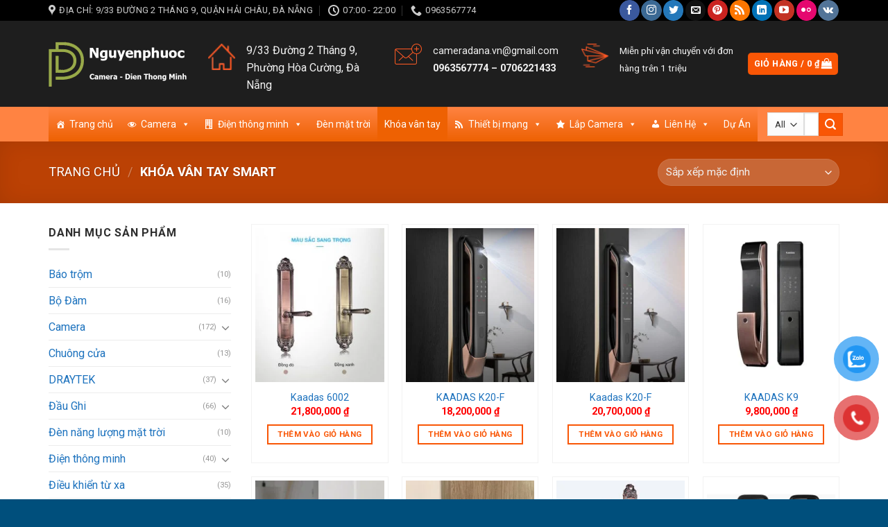

--- FILE ---
content_type: text/html; charset=UTF-8
request_url: https://cameradana.com/danh-muc/khoa-van-tay-smart
body_size: 51216
content:
<!DOCTYPE html>
<!--[if IE 9 ]> <html lang="vi" class="ie9 loading-site no-js"> <![endif]-->
<!--[if IE 8 ]> <html lang="vi" class="ie8 loading-site no-js"> <![endif]-->
<!--[if (gte IE 9)|!(IE)]><!--><html lang="vi" class="loading-site no-js"> <!--<![endif]-->
<head>
	<meta charset="UTF-8" />
	<link rel="profile" href="http://gmpg.org/xfn/11" />
	<link rel="pingback" href="https://cameradana.com/xmlrpc.php" />

					<script>document.documentElement.className = document.documentElement.className + ' yes-js js_active js'</script>
			<script>(function(html){html.className = html.className.replace(/\bno-js\b/,'js')})(document.documentElement);</script>
<title>Khóa vân tay smart &#8211; Lắp Camera Đà Nẵng</title>
<meta name='robots' content='max-image-preview:large' />
<meta name="viewport" content="width=device-width, initial-scale=1, maximum-scale=1" /><link rel='dns-prefetch' href='//cdn.jsdelivr.net' />
<link rel='dns-prefetch' href='//fonts.googleapis.com' />
<link rel="alternate" type="application/rss+xml" title="Dòng thông tin Lắp Camera Đà Nẵng &raquo;" href="https://cameradana.com/feed" />
<link rel="alternate" type="application/rss+xml" title="Lắp Camera Đà Nẵng &raquo; Dòng bình luận" href="https://cameradana.com/comments/feed" />
<link rel="alternate" type="application/rss+xml" title="Nguồn cấp Lắp Camera Đà Nẵng &raquo; Khóa vân tay smart Danh mục" href="https://cameradana.com/danh-muc/khoa-van-tay-smart/feed" />
<link rel="prefetch" href="https://cameradana.com/wp-content/themes/flatsome/assets/js/chunk.countup.fe2c1016.js" />
<link rel="prefetch" href="https://cameradana.com/wp-content/themes/flatsome/assets/js/chunk.sticky-sidebar.a58a6557.js" />
<link rel="prefetch" href="https://cameradana.com/wp-content/themes/flatsome/assets/js/chunk.tooltips.29144c1c.js" />
<link rel="prefetch" href="https://cameradana.com/wp-content/themes/flatsome/assets/js/chunk.vendors-popups.947eca5c.js" />
<link rel="prefetch" href="https://cameradana.com/wp-content/themes/flatsome/assets/js/chunk.vendors-slider.f0d2cbc9.js" />
<style id='wp-img-auto-sizes-contain-inline-css' type='text/css'>
img:is([sizes=auto i],[sizes^="auto," i]){contain-intrinsic-size:3000px 1500px}
/*# sourceURL=wp-img-auto-sizes-contain-inline-css */
</style>
<style id='wp-emoji-styles-inline-css' type='text/css'>

	img.wp-smiley, img.emoji {
		display: inline !important;
		border: none !important;
		box-shadow: none !important;
		height: 1em !important;
		width: 1em !important;
		margin: 0 0.07em !important;
		vertical-align: -0.1em !important;
		background: none !important;
		padding: 0 !important;
	}
/*# sourceURL=wp-emoji-styles-inline-css */
</style>
<style id='wp-block-library-inline-css' type='text/css'>
:root{--wp-block-synced-color:#7a00df;--wp-block-synced-color--rgb:122,0,223;--wp-bound-block-color:var(--wp-block-synced-color);--wp-editor-canvas-background:#ddd;--wp-admin-theme-color:#007cba;--wp-admin-theme-color--rgb:0,124,186;--wp-admin-theme-color-darker-10:#006ba1;--wp-admin-theme-color-darker-10--rgb:0,107,160.5;--wp-admin-theme-color-darker-20:#005a87;--wp-admin-theme-color-darker-20--rgb:0,90,135;--wp-admin-border-width-focus:2px}@media (min-resolution:192dpi){:root{--wp-admin-border-width-focus:1.5px}}.wp-element-button{cursor:pointer}:root .has-very-light-gray-background-color{background-color:#eee}:root .has-very-dark-gray-background-color{background-color:#313131}:root .has-very-light-gray-color{color:#eee}:root .has-very-dark-gray-color{color:#313131}:root .has-vivid-green-cyan-to-vivid-cyan-blue-gradient-background{background:linear-gradient(135deg,#00d084,#0693e3)}:root .has-purple-crush-gradient-background{background:linear-gradient(135deg,#34e2e4,#4721fb 50%,#ab1dfe)}:root .has-hazy-dawn-gradient-background{background:linear-gradient(135deg,#faaca8,#dad0ec)}:root .has-subdued-olive-gradient-background{background:linear-gradient(135deg,#fafae1,#67a671)}:root .has-atomic-cream-gradient-background{background:linear-gradient(135deg,#fdd79a,#004a59)}:root .has-nightshade-gradient-background{background:linear-gradient(135deg,#330968,#31cdcf)}:root .has-midnight-gradient-background{background:linear-gradient(135deg,#020381,#2874fc)}:root{--wp--preset--font-size--normal:16px;--wp--preset--font-size--huge:42px}.has-regular-font-size{font-size:1em}.has-larger-font-size{font-size:2.625em}.has-normal-font-size{font-size:var(--wp--preset--font-size--normal)}.has-huge-font-size{font-size:var(--wp--preset--font-size--huge)}.has-text-align-center{text-align:center}.has-text-align-left{text-align:left}.has-text-align-right{text-align:right}.has-fit-text{white-space:nowrap!important}#end-resizable-editor-section{display:none}.aligncenter{clear:both}.items-justified-left{justify-content:flex-start}.items-justified-center{justify-content:center}.items-justified-right{justify-content:flex-end}.items-justified-space-between{justify-content:space-between}.screen-reader-text{border:0;clip-path:inset(50%);height:1px;margin:-1px;overflow:hidden;padding:0;position:absolute;width:1px;word-wrap:normal!important}.screen-reader-text:focus{background-color:#ddd;clip-path:none;color:#444;display:block;font-size:1em;height:auto;left:5px;line-height:normal;padding:15px 23px 14px;text-decoration:none;top:5px;width:auto;z-index:100000}html :where(.has-border-color){border-style:solid}html :where([style*=border-top-color]){border-top-style:solid}html :where([style*=border-right-color]){border-right-style:solid}html :where([style*=border-bottom-color]){border-bottom-style:solid}html :where([style*=border-left-color]){border-left-style:solid}html :where([style*=border-width]){border-style:solid}html :where([style*=border-top-width]){border-top-style:solid}html :where([style*=border-right-width]){border-right-style:solid}html :where([style*=border-bottom-width]){border-bottom-style:solid}html :where([style*=border-left-width]){border-left-style:solid}html :where(img[class*=wp-image-]){height:auto;max-width:100%}:where(figure){margin:0 0 1em}html :where(.is-position-sticky){--wp-admin--admin-bar--position-offset:var(--wp-admin--admin-bar--height,0px)}@media screen and (max-width:600px){html :where(.is-position-sticky){--wp-admin--admin-bar--position-offset:0px}}

/*# sourceURL=wp-block-library-inline-css */
</style><link rel='stylesheet' id='wc-blocks-style-css' href='https://cameradana.com/wp-content/plugins/woocommerce/assets/client/blocks/wc-blocks.css?ver=wc-10.4.3' type='text/css' media='all' />
<style id='global-styles-inline-css' type='text/css'>
:root{--wp--preset--aspect-ratio--square: 1;--wp--preset--aspect-ratio--4-3: 4/3;--wp--preset--aspect-ratio--3-4: 3/4;--wp--preset--aspect-ratio--3-2: 3/2;--wp--preset--aspect-ratio--2-3: 2/3;--wp--preset--aspect-ratio--16-9: 16/9;--wp--preset--aspect-ratio--9-16: 9/16;--wp--preset--color--black: #000000;--wp--preset--color--cyan-bluish-gray: #abb8c3;--wp--preset--color--white: #ffffff;--wp--preset--color--pale-pink: #f78da7;--wp--preset--color--vivid-red: #cf2e2e;--wp--preset--color--luminous-vivid-orange: #ff6900;--wp--preset--color--luminous-vivid-amber: #fcb900;--wp--preset--color--light-green-cyan: #7bdcb5;--wp--preset--color--vivid-green-cyan: #00d084;--wp--preset--color--pale-cyan-blue: #8ed1fc;--wp--preset--color--vivid-cyan-blue: #0693e3;--wp--preset--color--vivid-purple: #9b51e0;--wp--preset--gradient--vivid-cyan-blue-to-vivid-purple: linear-gradient(135deg,rgb(6,147,227) 0%,rgb(155,81,224) 100%);--wp--preset--gradient--light-green-cyan-to-vivid-green-cyan: linear-gradient(135deg,rgb(122,220,180) 0%,rgb(0,208,130) 100%);--wp--preset--gradient--luminous-vivid-amber-to-luminous-vivid-orange: linear-gradient(135deg,rgb(252,185,0) 0%,rgb(255,105,0) 100%);--wp--preset--gradient--luminous-vivid-orange-to-vivid-red: linear-gradient(135deg,rgb(255,105,0) 0%,rgb(207,46,46) 100%);--wp--preset--gradient--very-light-gray-to-cyan-bluish-gray: linear-gradient(135deg,rgb(238,238,238) 0%,rgb(169,184,195) 100%);--wp--preset--gradient--cool-to-warm-spectrum: linear-gradient(135deg,rgb(74,234,220) 0%,rgb(151,120,209) 20%,rgb(207,42,186) 40%,rgb(238,44,130) 60%,rgb(251,105,98) 80%,rgb(254,248,76) 100%);--wp--preset--gradient--blush-light-purple: linear-gradient(135deg,rgb(255,206,236) 0%,rgb(152,150,240) 100%);--wp--preset--gradient--blush-bordeaux: linear-gradient(135deg,rgb(254,205,165) 0%,rgb(254,45,45) 50%,rgb(107,0,62) 100%);--wp--preset--gradient--luminous-dusk: linear-gradient(135deg,rgb(255,203,112) 0%,rgb(199,81,192) 50%,rgb(65,88,208) 100%);--wp--preset--gradient--pale-ocean: linear-gradient(135deg,rgb(255,245,203) 0%,rgb(182,227,212) 50%,rgb(51,167,181) 100%);--wp--preset--gradient--electric-grass: linear-gradient(135deg,rgb(202,248,128) 0%,rgb(113,206,126) 100%);--wp--preset--gradient--midnight: linear-gradient(135deg,rgb(2,3,129) 0%,rgb(40,116,252) 100%);--wp--preset--font-size--small: 13px;--wp--preset--font-size--medium: 20px;--wp--preset--font-size--large: 36px;--wp--preset--font-size--x-large: 42px;--wp--preset--spacing--20: 0.44rem;--wp--preset--spacing--30: 0.67rem;--wp--preset--spacing--40: 1rem;--wp--preset--spacing--50: 1.5rem;--wp--preset--spacing--60: 2.25rem;--wp--preset--spacing--70: 3.38rem;--wp--preset--spacing--80: 5.06rem;--wp--preset--shadow--natural: 6px 6px 9px rgba(0, 0, 0, 0.2);--wp--preset--shadow--deep: 12px 12px 50px rgba(0, 0, 0, 0.4);--wp--preset--shadow--sharp: 6px 6px 0px rgba(0, 0, 0, 0.2);--wp--preset--shadow--outlined: 6px 6px 0px -3px rgb(255, 255, 255), 6px 6px rgb(0, 0, 0);--wp--preset--shadow--crisp: 6px 6px 0px rgb(0, 0, 0);}:where(.is-layout-flex){gap: 0.5em;}:where(.is-layout-grid){gap: 0.5em;}body .is-layout-flex{display: flex;}.is-layout-flex{flex-wrap: wrap;align-items: center;}.is-layout-flex > :is(*, div){margin: 0;}body .is-layout-grid{display: grid;}.is-layout-grid > :is(*, div){margin: 0;}:where(.wp-block-columns.is-layout-flex){gap: 2em;}:where(.wp-block-columns.is-layout-grid){gap: 2em;}:where(.wp-block-post-template.is-layout-flex){gap: 1.25em;}:where(.wp-block-post-template.is-layout-grid){gap: 1.25em;}.has-black-color{color: var(--wp--preset--color--black) !important;}.has-cyan-bluish-gray-color{color: var(--wp--preset--color--cyan-bluish-gray) !important;}.has-white-color{color: var(--wp--preset--color--white) !important;}.has-pale-pink-color{color: var(--wp--preset--color--pale-pink) !important;}.has-vivid-red-color{color: var(--wp--preset--color--vivid-red) !important;}.has-luminous-vivid-orange-color{color: var(--wp--preset--color--luminous-vivid-orange) !important;}.has-luminous-vivid-amber-color{color: var(--wp--preset--color--luminous-vivid-amber) !important;}.has-light-green-cyan-color{color: var(--wp--preset--color--light-green-cyan) !important;}.has-vivid-green-cyan-color{color: var(--wp--preset--color--vivid-green-cyan) !important;}.has-pale-cyan-blue-color{color: var(--wp--preset--color--pale-cyan-blue) !important;}.has-vivid-cyan-blue-color{color: var(--wp--preset--color--vivid-cyan-blue) !important;}.has-vivid-purple-color{color: var(--wp--preset--color--vivid-purple) !important;}.has-black-background-color{background-color: var(--wp--preset--color--black) !important;}.has-cyan-bluish-gray-background-color{background-color: var(--wp--preset--color--cyan-bluish-gray) !important;}.has-white-background-color{background-color: var(--wp--preset--color--white) !important;}.has-pale-pink-background-color{background-color: var(--wp--preset--color--pale-pink) !important;}.has-vivid-red-background-color{background-color: var(--wp--preset--color--vivid-red) !important;}.has-luminous-vivid-orange-background-color{background-color: var(--wp--preset--color--luminous-vivid-orange) !important;}.has-luminous-vivid-amber-background-color{background-color: var(--wp--preset--color--luminous-vivid-amber) !important;}.has-light-green-cyan-background-color{background-color: var(--wp--preset--color--light-green-cyan) !important;}.has-vivid-green-cyan-background-color{background-color: var(--wp--preset--color--vivid-green-cyan) !important;}.has-pale-cyan-blue-background-color{background-color: var(--wp--preset--color--pale-cyan-blue) !important;}.has-vivid-cyan-blue-background-color{background-color: var(--wp--preset--color--vivid-cyan-blue) !important;}.has-vivid-purple-background-color{background-color: var(--wp--preset--color--vivid-purple) !important;}.has-black-border-color{border-color: var(--wp--preset--color--black) !important;}.has-cyan-bluish-gray-border-color{border-color: var(--wp--preset--color--cyan-bluish-gray) !important;}.has-white-border-color{border-color: var(--wp--preset--color--white) !important;}.has-pale-pink-border-color{border-color: var(--wp--preset--color--pale-pink) !important;}.has-vivid-red-border-color{border-color: var(--wp--preset--color--vivid-red) !important;}.has-luminous-vivid-orange-border-color{border-color: var(--wp--preset--color--luminous-vivid-orange) !important;}.has-luminous-vivid-amber-border-color{border-color: var(--wp--preset--color--luminous-vivid-amber) !important;}.has-light-green-cyan-border-color{border-color: var(--wp--preset--color--light-green-cyan) !important;}.has-vivid-green-cyan-border-color{border-color: var(--wp--preset--color--vivid-green-cyan) !important;}.has-pale-cyan-blue-border-color{border-color: var(--wp--preset--color--pale-cyan-blue) !important;}.has-vivid-cyan-blue-border-color{border-color: var(--wp--preset--color--vivid-cyan-blue) !important;}.has-vivid-purple-border-color{border-color: var(--wp--preset--color--vivid-purple) !important;}.has-vivid-cyan-blue-to-vivid-purple-gradient-background{background: var(--wp--preset--gradient--vivid-cyan-blue-to-vivid-purple) !important;}.has-light-green-cyan-to-vivid-green-cyan-gradient-background{background: var(--wp--preset--gradient--light-green-cyan-to-vivid-green-cyan) !important;}.has-luminous-vivid-amber-to-luminous-vivid-orange-gradient-background{background: var(--wp--preset--gradient--luminous-vivid-amber-to-luminous-vivid-orange) !important;}.has-luminous-vivid-orange-to-vivid-red-gradient-background{background: var(--wp--preset--gradient--luminous-vivid-orange-to-vivid-red) !important;}.has-very-light-gray-to-cyan-bluish-gray-gradient-background{background: var(--wp--preset--gradient--very-light-gray-to-cyan-bluish-gray) !important;}.has-cool-to-warm-spectrum-gradient-background{background: var(--wp--preset--gradient--cool-to-warm-spectrum) !important;}.has-blush-light-purple-gradient-background{background: var(--wp--preset--gradient--blush-light-purple) !important;}.has-blush-bordeaux-gradient-background{background: var(--wp--preset--gradient--blush-bordeaux) !important;}.has-luminous-dusk-gradient-background{background: var(--wp--preset--gradient--luminous-dusk) !important;}.has-pale-ocean-gradient-background{background: var(--wp--preset--gradient--pale-ocean) !important;}.has-electric-grass-gradient-background{background: var(--wp--preset--gradient--electric-grass) !important;}.has-midnight-gradient-background{background: var(--wp--preset--gradient--midnight) !important;}.has-small-font-size{font-size: var(--wp--preset--font-size--small) !important;}.has-medium-font-size{font-size: var(--wp--preset--font-size--medium) !important;}.has-large-font-size{font-size: var(--wp--preset--font-size--large) !important;}.has-x-large-font-size{font-size: var(--wp--preset--font-size--x-large) !important;}
/*# sourceURL=global-styles-inline-css */
</style>

<style id='classic-theme-styles-inline-css' type='text/css'>
/*! This file is auto-generated */
.wp-block-button__link{color:#fff;background-color:#32373c;border-radius:9999px;box-shadow:none;text-decoration:none;padding:calc(.667em + 2px) calc(1.333em + 2px);font-size:1.125em}.wp-block-file__button{background:#32373c;color:#fff;text-decoration:none}
/*# sourceURL=/wp-includes/css/classic-themes.min.css */
</style>
<link rel='stylesheet' id='kk-star-ratings-css' href='https://cameradana.com/wp-content/plugins/kk-star-ratings/src/core/public/css/kk-star-ratings.min.css?ver=5.4.10.3' type='text/css' media='all' />
<link rel='stylesheet' id='contact-form-7-css' href='https://cameradana.com/wp-content/plugins/contact-form-7/includes/css/styles.css?ver=6.1.4' type='text/css' media='all' />
<style id='woocommerce-inline-inline-css' type='text/css'>
.woocommerce form .form-row .required { visibility: visible; }
/*# sourceURL=woocommerce-inline-inline-css */
</style>
<link rel='stylesheet' id='pzf-style-css' href='https://cameradana.com/wp-content/plugins/button-contact-vr/css/style.css?ver=6.9' type='text/css' media='all' />
<link rel='stylesheet' id='megamenu-css' href='https://cameradana.com/wp-content/uploads/maxmegamenu/style.css?ver=1aa3d9' type='text/css' media='all' />
<link rel='stylesheet' id='dashicons-css' href='https://cameradana.com/wp-includes/css/dashicons.min.css?ver=6.9' type='text/css' media='all' />
<style id='dashicons-inline-css' type='text/css'>
[data-font="Dashicons"]:before {font-family: 'Dashicons' !important;content: attr(data-icon) !important;speak: none !important;font-weight: normal !important;font-variant: normal !important;text-transform: none !important;line-height: 1 !important;font-style: normal !important;-webkit-font-smoothing: antialiased !important;-moz-osx-font-smoothing: grayscale !important;}
/*# sourceURL=dashicons-inline-css */
</style>
<link rel='stylesheet' id='yith-wcwl-add-to-wishlist-css' href='https://cameradana.com/wp-content/plugins/yith-woocommerce-wishlist/assets/css/frontend/add-to-wishlist.css?ver=4.11.0' type='text/css' media='all' />
<style id='yith-wcwl-add-to-wishlist-inline-css' type='text/css'>
 :root { --add-to-wishlist-icon-color: #000000; --added-to-wishlist-icon-color: #000000; --rounded-corners-radius: 16px; --add-to-cart-rounded-corners-radius: 16px; --color-headers-background: #F4F4F4; --feedback-duration: 3s } 
/*# sourceURL=yith-wcwl-add-to-wishlist-inline-css */
</style>
<link rel='stylesheet' id='flatsome-woocommerce-wishlist-css' href='https://cameradana.com/wp-content/themes/flatsome/inc/integrations/wc-yith-wishlist/wishlist.css?ver=3.10.2' type='text/css' media='all' />
<link rel='stylesheet' id='flatsome-main-css' href='https://cameradana.com/wp-content/themes/flatsome/assets/css/flatsome.css?ver=3.15.6' type='text/css' media='all' />
<style id='flatsome-main-inline-css' type='text/css'>
@font-face {
				font-family: "fl-icons";
				font-display: block;
				src: url(https://cameradana.com/wp-content/themes/flatsome/assets/css/icons/fl-icons.eot?v=3.15.6);
				src:
					url(https://cameradana.com/wp-content/themes/flatsome/assets/css/icons/fl-icons.eot#iefix?v=3.15.6) format("embedded-opentype"),
					url(https://cameradana.com/wp-content/themes/flatsome/assets/css/icons/fl-icons.woff2?v=3.15.6) format("woff2"),
					url(https://cameradana.com/wp-content/themes/flatsome/assets/css/icons/fl-icons.ttf?v=3.15.6) format("truetype"),
					url(https://cameradana.com/wp-content/themes/flatsome/assets/css/icons/fl-icons.woff?v=3.15.6) format("woff"),
					url(https://cameradana.com/wp-content/themes/flatsome/assets/css/icons/fl-icons.svg?v=3.15.6#fl-icons) format("svg");
			}
/*# sourceURL=flatsome-main-inline-css */
</style>
<link rel='stylesheet' id='flatsome-shop-css' href='https://cameradana.com/wp-content/themes/flatsome/assets/css/flatsome-shop.css?ver=3.15.6' type='text/css' media='all' />
<link rel='stylesheet' id='flatsome-style-css' href='https://cameradana.com/wp-content/themes/flatsome-child/style.css?ver=3.0' type='text/css' media='all' />
<link rel='stylesheet' id='flatsome-googlefonts-css' href='//fonts.googleapis.com/css?family=Roboto%3Aregular%2C700%2Cregular%2C700%2Cregular&#038;display=swap&#038;ver=3.9' type='text/css' media='all' />
<script type="text/javascript">
            window._nslDOMReady = (function () {
                const executedCallbacks = new Set();
            
                return function (callback) {
                    /**
                    * Third parties might dispatch DOMContentLoaded events, so we need to ensure that we only run our callback once!
                    */
                    if (executedCallbacks.has(callback)) return;
            
                    const wrappedCallback = function () {
                        if (executedCallbacks.has(callback)) return;
                        executedCallbacks.add(callback);
                        callback();
                    };
            
                    if (document.readyState === "complete" || document.readyState === "interactive") {
                        wrappedCallback();
                    } else {
                        document.addEventListener("DOMContentLoaded", wrappedCallback);
                    }
                };
            })();
        </script><script type="text/javascript" src="https://cameradana.com/wp-includes/js/jquery/jquery.min.js?ver=3.7.1" id="jquery-core-js"></script>
<script type="text/javascript" src="https://cameradana.com/wp-includes/js/jquery/jquery-migrate.min.js?ver=3.4.1" id="jquery-migrate-js"></script>
<script type="text/javascript" src="https://cameradana.com/wp-content/plugins/woocommerce/assets/js/jquery-blockui/jquery.blockUI.min.js?ver=2.7.0-wc.10.4.3" id="wc-jquery-blockui-js" defer="defer" data-wp-strategy="defer"></script>
<script type="text/javascript" id="wc-add-to-cart-js-extra">
/* <![CDATA[ */
var wc_add_to_cart_params = {"ajax_url":"/wp-admin/admin-ajax.php","wc_ajax_url":"/?wc-ajax=%%endpoint%%","i18n_view_cart":"Xem gi\u1ecf h\u00e0ng","cart_url":"https://cameradana.com/gio-hang","is_cart":"","cart_redirect_after_add":"no"};
//# sourceURL=wc-add-to-cart-js-extra
/* ]]> */
</script>
<script type="text/javascript" src="https://cameradana.com/wp-content/plugins/woocommerce/assets/js/frontend/add-to-cart.min.js?ver=10.4.3" id="wc-add-to-cart-js" defer="defer" data-wp-strategy="defer"></script>
<script type="text/javascript" src="https://cameradana.com/wp-content/plugins/woocommerce/assets/js/js-cookie/js.cookie.min.js?ver=2.1.4-wc.10.4.3" id="wc-js-cookie-js" defer="defer" data-wp-strategy="defer"></script>
<script type="text/javascript" id="woocommerce-js-extra">
/* <![CDATA[ */
var woocommerce_params = {"ajax_url":"/wp-admin/admin-ajax.php","wc_ajax_url":"/?wc-ajax=%%endpoint%%","i18n_password_show":"Hi\u1ec3n th\u1ecb m\u1eadt kh\u1ea9u","i18n_password_hide":"\u1ea8n m\u1eadt kh\u1ea9u"};
//# sourceURL=woocommerce-js-extra
/* ]]> */
</script>
<script type="text/javascript" src="https://cameradana.com/wp-content/plugins/woocommerce/assets/js/frontend/woocommerce.min.js?ver=10.4.3" id="woocommerce-js" defer="defer" data-wp-strategy="defer"></script>
<link rel="https://api.w.org/" href="https://cameradana.com/wp-json/" /><link rel="alternate" title="JSON" type="application/json" href="https://cameradana.com/wp-json/wp/v2/product_cat/161" /><link rel="EditURI" type="application/rsd+xml" title="RSD" href="https://cameradana.com/xmlrpc.php?rsd" />
<meta name="generator" content="WordPress 6.9" />
<meta name="generator" content="WooCommerce 10.4.3" />
<style>.bg{opacity: 0; transition: opacity 1s; -webkit-transition: opacity 1s;} .bg-loaded{opacity: 1;}</style><!--[if IE]><link rel="stylesheet" type="text/css" href="https://cameradana.com/wp-content/themes/flatsome/assets/css/ie-fallback.css"><script src="//cdnjs.cloudflare.com/ajax/libs/html5shiv/3.6.1/html5shiv.js"></script><script>var head = document.getElementsByTagName('head')[0],style = document.createElement('style');style.type = 'text/css';style.styleSheet.cssText = ':before,:after{content:none !important';head.appendChild(style);setTimeout(function(){head.removeChild(style);}, 0);</script><script src="https://cameradana.com/wp-content/themes/flatsome/assets/libs/ie-flexibility.js"></script><![endif]-->	<noscript><style>.woocommerce-product-gallery{ opacity: 1 !important; }</style></noscript>
	<link rel="icon" href="https://cameradana.com/wp-content/uploads/2020/02/cropped-LOGO-32x32.png" sizes="32x32" />
<link rel="icon" href="https://cameradana.com/wp-content/uploads/2020/02/cropped-LOGO-192x192.png" sizes="192x192" />
<link rel="apple-touch-icon" href="https://cameradana.com/wp-content/uploads/2020/02/cropped-LOGO-180x180.png" />
<meta name="msapplication-TileImage" content="https://cameradana.com/wp-content/uploads/2020/02/cropped-LOGO-270x270.png" />
<style id="custom-css" type="text/css">:root {--primary-color: #f95605;}.container-width, .full-width .ubermenu-nav, .container, .row{max-width: 1170px}.row.row-collapse{max-width: 1140px}.row.row-small{max-width: 1162.5px}.row.row-large{max-width: 1200px}.header-main{height: 124px}#logo img{max-height: 124px}#logo{width:200px;}.header-bottom{min-height: 50px}.header-top{min-height: 30px}.transparent .header-main{height: 90px}.transparent #logo img{max-height: 90px}.has-transparent + .page-title:first-of-type,.has-transparent + #main > .page-title,.has-transparent + #main > div > .page-title,.has-transparent + #main .page-header-wrapper:first-of-type .page-title{padding-top: 170px;}.header.show-on-scroll,.stuck .header-main{height:70px!important}.stuck #logo img{max-height: 70px!important}.search-form{ width: 88%;}.header-bg-color {background-color: #1e1e1e}.header-bottom {background-color: #ff8342}.stuck .header-main .nav > li > a{line-height: 50px }.header-bottom-nav > li > a{line-height: 53px }@media (max-width: 549px) {.header-main{height: 70px}#logo img{max-height: 70px}}.header-top{background-color:#000000!important;}/* Color */.accordion-title.active, .has-icon-bg .icon .icon-inner,.logo a, .primary.is-underline, .primary.is-link, .badge-outline .badge-inner, .nav-outline > li.active> a,.nav-outline >li.active > a, .cart-icon strong,[data-color='primary'], .is-outline.primary{color: #f95605;}/* Color !important */[data-text-color="primary"]{color: #f95605!important;}/* Background Color */[data-text-bg="primary"]{background-color: #f95605;}/* Background */.scroll-to-bullets a,.featured-title, .label-new.menu-item > a:after, .nav-pagination > li > .current,.nav-pagination > li > span:hover,.nav-pagination > li > a:hover,.has-hover:hover .badge-outline .badge-inner,button[type="submit"], .button.wc-forward:not(.checkout):not(.checkout-button), .button.submit-button, .button.primary:not(.is-outline),.featured-table .title,.is-outline:hover, .has-icon:hover .icon-label,.nav-dropdown-bold .nav-column li > a:hover, .nav-dropdown.nav-dropdown-bold > li > a:hover, .nav-dropdown-bold.dark .nav-column li > a:hover, .nav-dropdown.nav-dropdown-bold.dark > li > a:hover, .header-vertical-menu__opener ,.is-outline:hover, .tagcloud a:hover,.grid-tools a, input[type='submit']:not(.is-form), .box-badge:hover .box-text, input.button.alt,.nav-box > li > a:hover,.nav-box > li.active > a,.nav-pills > li.active > a ,.current-dropdown .cart-icon strong, .cart-icon:hover strong, .nav-line-bottom > li > a:before, .nav-line-grow > li > a:before, .nav-line > li > a:before,.banner, .header-top, .slider-nav-circle .flickity-prev-next-button:hover svg, .slider-nav-circle .flickity-prev-next-button:hover .arrow, .primary.is-outline:hover, .button.primary:not(.is-outline), input[type='submit'].primary, input[type='submit'].primary, input[type='reset'].button, input[type='button'].primary, .badge-inner{background-color: #f95605;}/* Border */.nav-vertical.nav-tabs > li.active > a,.scroll-to-bullets a.active,.nav-pagination > li > .current,.nav-pagination > li > span:hover,.nav-pagination > li > a:hover,.has-hover:hover .badge-outline .badge-inner,.accordion-title.active,.featured-table,.is-outline:hover, .tagcloud a:hover,blockquote, .has-border, .cart-icon strong:after,.cart-icon strong,.blockUI:before, .processing:before,.loading-spin, .slider-nav-circle .flickity-prev-next-button:hover svg, .slider-nav-circle .flickity-prev-next-button:hover .arrow, .primary.is-outline:hover{border-color: #f95605}.nav-tabs > li.active > a{border-top-color: #f95605}.widget_shopping_cart_content .blockUI.blockOverlay:before { border-left-color: #f95605 }.woocommerce-checkout-review-order .blockUI.blockOverlay:before { border-left-color: #f95605 }/* Fill */.slider .flickity-prev-next-button:hover svg,.slider .flickity-prev-next-button:hover .arrow{fill: #f95605;}body{font-family:"Roboto", sans-serif}body{font-weight: 0}body{color: #2d2d2d}.nav > li > a {font-family:"Roboto", sans-serif;}.mobile-sidebar-levels-2 .nav > li > ul > li > a {font-family:"Roboto", sans-serif;}.nav > li > a {font-weight: 700;}.mobile-sidebar-levels-2 .nav > li > ul > li > a {font-weight: 700;}h1,h2,h3,h4,h5,h6,.heading-font, .off-canvas-center .nav-sidebar.nav-vertical > li > a{font-family: "Roboto", sans-serif;}h1,h2,h3,h4,h5,h6,.heading-font,.banner h1,.banner h2{font-weight: 700;}h1,h2,h3,h4,h5,h6,.heading-font{color: #48aa02;}.alt-font{font-family: "Roboto", sans-serif;}.alt-font{font-weight: 0!important;}.header:not(.transparent) .header-bottom-nav.nav > li > a{color: #ffffff;}.header:not(.transparent) .header-bottom-nav.nav > li > a:hover,.header:not(.transparent) .header-bottom-nav.nav > li.active > a,.header:not(.transparent) .header-bottom-nav.nav > li.current > a,.header:not(.transparent) .header-bottom-nav.nav > li > a.active,.header:not(.transparent) .header-bottom-nav.nav > li > a.current{color: #ec5403;}.header-bottom-nav.nav-line-bottom > li > a:before,.header-bottom-nav.nav-line-grow > li > a:before,.header-bottom-nav.nav-line > li > a:before,.header-bottom-nav.nav-box > li > a:hover,.header-bottom-nav.nav-box > li.active > a,.header-bottom-nav.nav-pills > li > a:hover,.header-bottom-nav.nav-pills > li.active > a{color:#FFF!important;background-color: #ec5403;}a{color: #1e73be;}a:hover{color: #e84e02;}.tagcloud a:hover{border-color: #e84e02;background-color: #e84e02;}@media screen and (min-width: 550px){.products .box-vertical .box-image{min-width: 247px!important;width: 247px!important;}}.footer-1{background-color: #e5e5e5}.footer-2{background-color: #515151}.absolute-footer, html{background-color: #004f7c}/* Custom CSS */.mau-menu{border:2px solid;}.mau-menu:hover{background:#228b22;}.section-title-normal {border-bottom: 2px solid #FF9900;}.section-title-normal span {margin-bottom: 4px;}.section-title-main {display: inline-block;font-size: 28px;text-transform: uppercase;color: #fff;background: #FF9900;height: 33px;line-height: 33px;padding: 0 16px 0 10px;border-top-right-radius: 27px;box-shadow: 0px 0px 0px #565353;}.col-inner .product-small{border: 1px solid #F2F2F2;padding: 5px;background: #fff;}.col-inner .product-small:hover{border: 1px solid #009900;}span.amount {white-space: nowrap;color:red;border-radius: 5px;font-weight: bold;}.lienhe{background: #eee;border: 1px solid #ddd;border-radius: 3px;padding: 5px;font-size: 13px;margin: 20px 0;}.product-short-description{border: 2px dashed #009900;border-radius: 2px;margin: 10px 0;padding: 10px;background:#F2F2F2;}.nav-dropdown li a:hover{color:#339900;}#product-sidebar .widget-title {display: block;width: 100%;color: #fff;font-weight: 500;background: #FF9900;padding-left: 15px;line-height: 40px;font-weight: 600;}#secondary .widget-title {display: block;width: 100%;color: #fff;font-weight: 500;background: #FF9900;padding-left: 15px;line-height: 40px;font-weight: 600;}#mega-menu-title{background:#FF6633;}.flex-col .header-nav {margin-top:0px;}.box-store .col-item {width: 33.3333%;padding: 10px 10px;margin-bottom: 20px;}.col-item .c-tt {padding: 0px 0px;font-size: 12px;text-align: center;background: #009448; color: #fff;text-transform: uppercase;}.col-item .c-content {border: 1px solid #ddd;max-height: 465px;overflow-y: auto;}.col-item .row-item {padding: 10px 10px;border-bottom: 1px solid #ddd;}.col-item .row-item .name {color: #cd0814;font-size: 14px;font-weight: 700;}.col-item .c-content::-webkit-scrollbar {width: 6px;background-color: #F5F5F5;}.col-item .c-content::-webkit-scrollbar-thumb {background-color: #009448;}.col-item .fa fa-home{color:#009448;}.label-new.menu-item > a:after{content:"New";}.label-hot.menu-item > a:after{content:"Hot";}.label-sale.menu-item > a:after{content:"Sale";}.label-popular.menu-item > a:after{content:"Popular";}</style>		<style type="text/css" id="wp-custom-css">
			.feature {
    position: relative;
    overflow: hidden;
}
.feature::before {
    content: "";
    display: block;
    padding-top: 56.25%;
}
.feature .image{
    position: absolute;
    top: 0;
    left: 0;
    bottom: 0;
    right: 0;
    margin: auto;
    background-size: cover;
    background-position: center;
}
ul.row.related-post li {
    list-style: none;
}
.related-title {
    line-height: 1.3 !important;
    margin-top: 10px !important;
}		</style>
		<style type="text/css">/** Mega Menu CSS: fs **/</style>
</head>

<body class="archive tax-product_cat term-khoa-van-tay-smart term-161 wp-theme-flatsome wp-child-theme-flatsome-child theme-flatsome woocommerce woocommerce-page woocommerce-no-js mega-menu-primary lightbox nav-dropdown-has-arrow nav-dropdown-has-shadow nav-dropdown-has-border">


<a class="skip-link screen-reader-text" href="#main">Skip to content</a>

<div id="wrapper">

	
	<header id="header" class="header has-sticky sticky-jump">
		<div class="header-wrapper">
			<div id="top-bar" class="header-top hide-for-sticky nav-dark">
    <div class="flex-row container">
      <div class="flex-col hide-for-medium flex-left">
          <ul class="nav nav-left medium-nav-center nav-small  nav-divided">
              <li class="header-contact-wrapper">
		<ul id="header-contact" class="nav nav-divided nav-uppercase header-contact">
					<li class="">
			  <a target="_blank" rel="noopener noreferrer" href="https://maps.google.com/?q=Địa chỉ: 9/33 Đường 2 Tháng 9, Quận Hải Châu, Đà Nẵng" title="Địa chỉ: 9/33 Đường 2 Tháng 9, Quận Hải Châu, Đà Nẵng" class="tooltip">
			  	 <i class="icon-map-pin-fill" style="font-size:16px;"></i>			     <span>
			     	Địa chỉ: 9/33 Đường 2 Tháng 9, Quận Hải Châu, Đà Nẵng			     </span>
			  </a>
			</li>
			
					
						<li class="">
			  <a class="tooltip" title="07:00 - 22:00 ">
			  	   <i class="icon-clock" style="font-size:16px;"></i>			        <span>07:00 - 22:00</span>
			  </a>
			 </li>
			
						<li class="">
			  <a href="tel: 0963567774" class="tooltip" title=" 0963567774">
			     <i class="icon-phone" style="font-size:16px;"></i>			      <span> 0963567774</span>
			  </a>
			</li>
				</ul>
</li>          </ul>
      </div>

      <div class="flex-col hide-for-medium flex-center">
          <ul class="nav nav-center nav-small  nav-divided">
                        </ul>
      </div>

      <div class="flex-col hide-for-medium flex-right">
         <ul class="nav top-bar-nav nav-right nav-small  nav-divided">
              <li class="html header-social-icons ml-0">
	<div class="social-icons follow-icons" ><a href="https://www.facebook.com/lapcameradanang1/" target="_blank" data-label="Facebook" rel="noopener noreferrer nofollow" class="icon primary button circle facebook tooltip" title="Follow on Facebook" aria-label="Follow on Facebook"><i class="icon-facebook" ></i></a><a href="https://www.reddit.com/user/cameradanadanang" target="_blank" rel="noopener noreferrer nofollow" data-label="Instagram" class="icon primary button circle  instagram tooltip" title="Follow on Instagram" aria-label="Follow on Instagram"><i class="icon-instagram" ></i></a><a href="https://twitter.com/LapCameradana" target="_blank" data-label="Twitter" rel="noopener noreferrer nofollow" class="icon primary button circle  twitter tooltip" title="Follow on Twitter" aria-label="Follow on Twitter"><i class="icon-twitter" ></i></a><a href="mailto:cameradana.com@gmail.com" data-label="E-mail" rel="nofollow" class="icon primary button circle  email tooltip" title="Send us an email" aria-label="Send us an email"><i class="icon-envelop" ></i></a><a href="https://www.pinterest.com/cameradana/" target="_blank" rel="noopener noreferrer nofollow"  data-label="Pinterest"  class="icon primary button circle  pinterest tooltip" title="Follow on Pinterest" aria-label="Follow on Pinterest"><i class="icon-pinterest" ></i></a><a href="https://www.deviantart.com/cameradanadanang" target="_blank" rel="noopener noreferrer nofollow" data-label="RSS Feed" class="icon primary button circle  rss tooltip" title="Subscribe to RSS" aria-label="Subscribe to RSS"><i class="icon-feed" ></i></a><a href="https://issuu.com/cameradana1?issuu_product=header&amp;issuu_subproduct=account&amp;issuu_context=link&amp;issuu_cta=profile" target="_blank" rel="noopener noreferrer nofollow" data-label="LinkedIn" class="icon primary button circle  linkedin tooltip" title="Follow on LinkedIn" aria-label="Follow on LinkedIn"><i class="icon-linkedin" ></i></a><a href="https://trello.com/danngcameradana/activity" target="_blank" rel="noopener noreferrer nofollow" data-label="YouTube" class="icon primary button circle  youtube tooltip" title="Follow on YouTube" aria-label="Follow on YouTube"><i class="icon-youtube" ></i></a><a href="https://angel.co/u/camera-da-n-ng-1" target="_blank" rel="noopener noreferrer nofollow" data-label="Flickr" class="icon primary button circle  flickr tooltip" title="Flickr" aria-label="Flickr"><i class="icon-flickr" ></i></a><a href="https://www.diigo.com/profile/cameradanadanang" target="_blank" data-label="VKontakte" rel="noopener noreferrer nofollow" class="icon primary button circle vk tooltip" title="Follow on VKontakte" aria-label="Follow on VKontakte"><i class="icon-vk" ></i></a></div></li>          </ul>
      </div>

            <div class="flex-col show-for-medium flex-grow">
          <ul class="nav nav-center nav-small mobile-nav  nav-divided">
              <li class="header-contact-wrapper">
		<ul id="header-contact" class="nav nav-divided nav-uppercase header-contact">
					<li class="">
			  <a target="_blank" rel="noopener noreferrer" href="https://maps.google.com/?q=Địa chỉ: 9/33 Đường 2 Tháng 9, Quận Hải Châu, Đà Nẵng" title="Địa chỉ: 9/33 Đường 2 Tháng 9, Quận Hải Châu, Đà Nẵng" class="tooltip">
			  	 <i class="icon-map-pin-fill" style="font-size:16px;"></i>			     <span>
			     	Địa chỉ: 9/33 Đường 2 Tháng 9, Quận Hải Châu, Đà Nẵng			     </span>
			  </a>
			</li>
			
					
						<li class="">
			  <a class="tooltip" title="07:00 - 22:00 ">
			  	   <i class="icon-clock" style="font-size:16px;"></i>			        <span>07:00 - 22:00</span>
			  </a>
			 </li>
			
						<li class="">
			  <a href="tel: 0963567774" class="tooltip" title=" 0963567774">
			     <i class="icon-phone" style="font-size:16px;"></i>			      <span> 0963567774</span>
			  </a>
			</li>
				</ul>
</li>          </ul>
      </div>
      
    </div>
</div>
<div id="masthead" class="header-main hide-for-sticky">
      <div class="header-inner flex-row container logo-left medium-logo-center" role="navigation">

          <!-- Logo -->
          <div id="logo" class="flex-col logo">
            
<!-- Header logo -->
<a href="https://cameradana.com/" title="Lắp Camera Đà Nẵng - Lắp đặt camera tại Đà Nẵng" rel="home">
		<img width="400" height="150" src="https://cameradana.com/wp-content/uploads/2020/02/cameradana-logo.png" class="header_logo header-logo" alt="Lắp Camera Đà Nẵng"/><img  width="200" height="180" src="https://cameradana.com/wp-content/uploads/2020/02/LOGO.png" class="header-logo-dark" alt="Lắp Camera Đà Nẵng"/></a>
          </div>

          <!-- Mobile Left Elements -->
          <div class="flex-col show-for-medium flex-left">
            <ul class="mobile-nav nav nav-left ">
              <li class="nav-icon has-icon">
  		<a href="#" data-open="#main-menu" data-pos="left" data-bg="main-menu-overlay" data-color="" class="is-small" aria-label="Menu" aria-controls="main-menu" aria-expanded="false">
		
		  <i class="icon-menu" ></i>
		  		</a>
	</li>            </ul>
          </div>

          <!-- Left Elements -->
          <div class="flex-col hide-for-medium flex-left
            flex-grow">
            <ul class="header-nav header-nav-main nav nav-left  nav-uppercase" >
              <li class="header-block"><div class="header-block-block-1"><p>
	<div id="gap-1288303776" class="gap-element clearfix" style="display:block; height:auto;">
		
<style>
#gap-1288303776 {
  padding-top: 30px;
}
</style>
	</div>
	

<div class="row"  id="row-1989653413">


	<div id="col-264519806" class="col medium-4 small-12 large-4"  >
				<div class="col-inner dark"  >
			
			


		<div class="icon-box featured-box icon-box-left text-left"  >
					<div class="icon-box-img" style="width: 39px">
				<div class="icon">
					<div class="icon-inner" >
						<img width="31" height="30" src="https://cameradana.com/wp-content/uploads/2019/08/icon-home.png" class="attachment-medium size-medium" alt="icon-home" decoding="async" />					</div>
				</div>
			</div>
				<div class="icon-box-text last-reset">
									

<p>9/33 Đường 2 Tháng 9, Phường Hòa Cường, Đà Nẵng</p>

		</div>
	</div>
	
	

		</div>
					</div>

	

	<div id="col-366572641" class="col medium-4 small-12 large-4"  >
				<div class="col-inner dark"  >
			
			


		<div class="icon-box featured-box icon-box-left text-left"  >
					<div class="icon-box-img" style="width: 39px">
				<div class="icon">
					<div class="icon-inner" >
						<img width="39" height="30" src="https://cameradana.com/wp-content/uploads/2019/08/icon-mail.png" class="attachment-medium size-medium" alt="" decoding="async" />					</div>
				</div>
			</div>
				<div class="icon-box-text last-reset">
									

<p><span style="font-size: 90%;"><a class="text-is-email" href="mailto:cameradana.vm@gmail.com" target="_blank" rel="noopener" data-z-element-type="email">cameradana.vn@gmail.com</a><br /><strong><a href="tel:0963567774">0963567774</a> – <a href="tel:0706221433">0706221433</a></strong><br /></span></p>
<p> </p>

		</div>
	</div>
	
	

		</div>
					</div>

	

	<div id="col-1387931567" class="col medium-4 small-12 large-4"  >
				<div class="col-inner dark"  >
			
			


		<div class="icon-box featured-box icon-box-left text-left"  >
					<div class="icon-box-img" style="width: 39px">
				<div class="icon">
					<div class="icon-inner" >
						<img width="35" height="30" src="https://cameradana.com/wp-content/uploads/2019/08/icon-delively.png" class="attachment-medium size-medium" alt="icon-delively" decoding="async" />					</div>
				</div>
			</div>
				<div class="icon-box-text last-reset">
									

</p>
<p><span style="font-size: 85%;">Miễn phí vận chuyển với đơn hàng trên 1 triệu</span></p>
<p>

		</div>
	</div>
	
	

		</div>
					</div>

	

</div>
</p></div></li>            </ul>
          </div>

          <!-- Right Elements -->
          <div class="flex-col hide-for-medium flex-right">
            <ul class="header-nav header-nav-main nav nav-right  nav-uppercase">
              <li class="cart-item has-icon has-dropdown">
<div class="header-button">
<a href="https://cameradana.com/gio-hang" title="Giỏ hàng" class="header-cart-link icon primary button round is-small">


<span class="header-cart-title">
   Giỏ hàng   /      <span class="cart-price"><span class="woocommerce-Price-amount amount"><bdi>0&nbsp;<span class="woocommerce-Price-currencySymbol">&#8363;</span></bdi></span></span>
  </span>

    <i class="icon-shopping-bag"
    data-icon-label="0">
  </i>
  </a>
</div>
 <ul class="nav-dropdown nav-dropdown-default">
    <li class="html widget_shopping_cart">
      <div class="widget_shopping_cart_content">
        

	<p class="woocommerce-mini-cart__empty-message">Chưa có sản phẩm trong giỏ hàng.</p>


      </div>
    </li>
     </ul>

</li>
            </ul>
          </div>

          <!-- Mobile Right Elements -->
          <div class="flex-col show-for-medium flex-right">
            <ul class="mobile-nav nav nav-right ">
              <li class="cart-item has-icon">

<div class="header-button">      <a href="https://cameradana.com/gio-hang" class="header-cart-link off-canvas-toggle nav-top-link icon primary button round is-small" data-open="#cart-popup" data-class="off-canvas-cart" title="Giỏ hàng" data-pos="right">
  
    <i class="icon-shopping-bag"
    data-icon-label="0">
  </i>
  </a>
</div>

  <!-- Cart Sidebar Popup -->
  <div id="cart-popup" class="mfp-hide widget_shopping_cart">
  <div class="cart-popup-inner inner-padding">
      <div class="cart-popup-title text-center">
          <h4 class="uppercase">Giỏ hàng</h4>
          <div class="is-divider"></div>
      </div>
      <div class="widget_shopping_cart_content">
          

	<p class="woocommerce-mini-cart__empty-message">Chưa có sản phẩm trong giỏ hàng.</p>


      </div>
             <div class="cart-sidebar-content relative"></div>  </div>
  </div>

</li>
            </ul>
          </div>

      </div>
     
            <div class="container"><div class="top-divider full-width"></div></div>
      </div><div id="wide-nav" class="header-bottom wide-nav hide-for-medium">
    <div class="flex-row container">

                        <div class="flex-col hide-for-medium flex-left">
                <ul class="nav header-nav header-bottom-nav nav-left  nav-pills nav-size-medium nav-spacing-medium nav-uppercase">
                    <div id="mega-menu-wrap-primary" class="mega-menu-wrap"><div class="mega-menu-toggle"><div class="mega-toggle-blocks-left"></div><div class="mega-toggle-blocks-center"></div><div class="mega-toggle-blocks-right"><div class='mega-toggle-block mega-menu-toggle-block mega-toggle-block-1' id='mega-toggle-block-1' tabindex='0'><button class='mega-toggle-standard mega-toggle-label' aria-expanded='false'><span class='mega-toggle-label-closed'>MENU</span><span class='mega-toggle-label-open'>MENU</span></button></div></div></div><ul id="mega-menu-primary" class="mega-menu max-mega-menu mega-menu-horizontal mega-no-js" data-event="hover_intent" data-effect="fade_up" data-effect-speed="200" data-effect-mobile="disabled" data-effect-speed-mobile="0" data-mobile-force-width="false" data-second-click="go" data-document-click="collapse" data-vertical-behaviour="standard" data-breakpoint="600" data-unbind="true" data-mobile-state="collapse_all" data-mobile-direction="vertical" data-hover-intent-timeout="300" data-hover-intent-interval="100"><li class="mega-menu-item mega-menu-item-type-post_type mega-menu-item-object-page mega-menu-item-home mega-align-bottom-left mega-menu-flyout mega-has-icon mega-icon-left mega-menu-item-748" id="mega-menu-item-748"><a class="dashicons-admin-home mega-menu-link" href="https://cameradana.com/" tabindex="0">Trang chủ</a></li><li class="mega-menu-item mega-menu-item-type-taxonomy mega-menu-item-object-product_cat mega-menu-item-has-children mega-align-bottom-left mega-menu-flyout mega-has-icon mega-icon-left mega-menu-item-789" id="mega-menu-item-789"><a class="dashicons-visibility mega-menu-link" href="https://cameradana.com/danh-muc/camera" aria-expanded="false" tabindex="0">Camera<span class="mega-indicator" aria-hidden="true"></span></a>
<ul class="mega-sub-menu">
<li class="mega-menu-item mega-menu-item-type-taxonomy mega-menu-item-object-product_cat mega-menu-item-845" id="mega-menu-item-845"><a class="mega-menu-link" href="https://cameradana.com/danh-muc/camera/camera-kbvision">Camera Kbvision</a></li><li class="mega-menu-item mega-menu-item-type-taxonomy mega-menu-item-object-product_cat mega-menu-item-790" id="mega-menu-item-790"><a class="mega-menu-link" href="https://cameradana.com/danh-muc/camera/camera-dahua">Camera Dahua</a></li><li class="mega-menu-item mega-menu-item-type-taxonomy mega-menu-item-object-product_cat mega-menu-item-844" id="mega-menu-item-844"><a class="mega-menu-link" href="https://cameradana.com/danh-muc/camera/camera-hikvision">Camera Hikvision</a></li><li class="mega-menu-item mega-menu-item-type-taxonomy mega-menu-item-object-product_cat mega-menu-item-2041" id="mega-menu-item-2041"><a class="mega-menu-link" href="https://cameradana.com/danh-muc/camera/camera-khong-day">Camera Không Dây</a></li><li class="mega-menu-item mega-menu-item-type-taxonomy mega-menu-item-object-product_cat mega-menu-item-2077" id="mega-menu-item-2077"><a class="mega-menu-link" href="https://cameradana.com/danh-muc/camera/camera-khong-day-dahua">Camera Không Dây Dahua</a></li><li class="mega-menu-item mega-menu-item-type-taxonomy mega-menu-item-object-product_cat mega-menu-item-2078" id="mega-menu-item-2078"><a class="mega-menu-link" href="https://cameradana.com/danh-muc/camera/camera-khong-day-hikvision">Camera Không Dây Hikvision</a></li><li class="mega-menu-item mega-menu-item-type-taxonomy mega-menu-item-object-product_cat mega-has-icon mega-icon-left mega-menu-item-1440" id="mega-menu-item-1440"><a class="dashicons-portfolio mega-menu-link" href="https://cameradana.com/danh-muc/o-cung-chuyen-dung-camera">Ổ Cứng</a></li><li class="mega-menu-item mega-menu-item-type-taxonomy mega-menu-item-object-product_cat mega-menu-item-has-children mega-has-icon mega-icon-left mega-menu-item-871" id="mega-menu-item-871"><a class="dashicons-book-alt mega-menu-link" href="https://cameradana.com/danh-muc/dau-ghi" aria-expanded="false">Đầu Ghi<span class="mega-indicator" aria-hidden="true"></span></a>
	<ul class="mega-sub-menu">
<li class="mega-menu-item mega-menu-item-type-taxonomy mega-menu-item-object-product_cat mega-menu-item-875" id="mega-menu-item-875"><a class="mega-menu-link" href="https://cameradana.com/danh-muc/dau-ghi/dau-ghi-hinh-dahua">Đầu Ghi Hình Dahua</a></li><li class="mega-menu-item mega-menu-item-type-taxonomy mega-menu-item-object-product_cat mega-menu-item-877" id="mega-menu-item-877"><a class="mega-menu-link" href="https://cameradana.com/danh-muc/dau-ghi/dau-ghi-hinh-kbvision">Đầu Ghi Hình Kbvision</a></li><li class="mega-menu-item mega-menu-item-type-taxonomy mega-menu-item-object-product_cat mega-menu-item-876" id="mega-menu-item-876"><a class="mega-menu-link" href="https://cameradana.com/danh-muc/dau-ghi/dau-ghi-hinh-hikvision">Đầu Ghi Hình Hikvision</a></li>	</ul>
</li></ul>
</li><li class="mega-menu-item mega-menu-item-type-taxonomy mega-menu-item-object-product_cat mega-menu-item-has-children mega-align-bottom-left mega-menu-flyout mega-has-icon mega-icon-left mega-menu-item-1248" id="mega-menu-item-1248"><a class="dashicons-building mega-menu-link" href="https://cameradana.com/danh-muc/dien-thong-minh" aria-expanded="false" tabindex="0">Điện thông minh<span class="mega-indicator" aria-hidden="true"></span></a>
<ul class="mega-sub-menu">
<li class="mega-menu-item mega-menu-item-type-taxonomy mega-menu-item-object-product_cat mega-menu-item-1484" id="mega-menu-item-1484"><a class="mega-menu-link" href="https://cameradana.com/danh-muc/bao-trom">Báo trộm</a></li><li class="mega-menu-item mega-menu-item-type-taxonomy mega-menu-item-object-product_cat mega-menu-item-3347" id="mega-menu-item-3347"><a class="mega-menu-link" href="https://cameradana.com/danh-muc/bo-dam">Bộ Đàm</a></li><li class="mega-menu-item mega-menu-item-type-taxonomy mega-menu-item-object-product_cat mega-menu-item-3348" id="mega-menu-item-3348"><a class="mega-menu-link" href="https://cameradana.com/danh-muc/nguon-backup">Nguồn Backup</a></li><li class="mega-menu-item mega-menu-item-type-taxonomy mega-menu-item-object-product_cat mega-menu-item-1486" id="mega-menu-item-1486"><a class="mega-menu-link" href="https://cameradana.com/danh-muc/dieu-khien-tu-xa">Điều khiển từ xa</a></li><li class="mega-menu-item mega-menu-item-type-taxonomy mega-menu-item-object-product_cat mega-menu-item-1487" id="mega-menu-item-1487"><a class="mega-menu-link" href="https://cameradana.com/danh-muc/he-thong-goi-phuc-vu">Hệ thống gọi phục vụ</a></li><li class="mega-menu-item mega-menu-item-type-taxonomy mega-menu-item-object-product_cat mega-menu-item-1488" id="mega-menu-item-1488"><a class="mega-menu-link" href="https://cameradana.com/danh-muc/chuong-cua">Chuông cửa</a></li></ul>
</li><li class="mega-menu-item mega-menu-item-type-taxonomy mega-menu-item-object-product_cat mega-align-bottom-left mega-menu-flyout mega-menu-item-4992" id="mega-menu-item-4992"><a class="mega-menu-link" href="https://cameradana.com/danh-muc/den-nang-luong-mat-troi" tabindex="0">Đèn mặt trời</a></li><li class="mega-menu-item mega-menu-item-type-taxonomy mega-menu-item-object-product_cat mega-current-menu-item mega-align-bottom-left mega-menu-flyout mega-menu-item-4993" id="mega-menu-item-4993"><a class="mega-menu-link" href="https://cameradana.com/danh-muc/khoa-van-tay-smart" aria-current="page" tabindex="0">Khóa vân tay</a></li><li class="mega-menu-item mega-menu-item-type-taxonomy mega-menu-item-object-product_cat mega-menu-item-has-children mega-align-bottom-left mega-menu-flyout mega-has-icon mega-icon-left mega-menu-item-1502" id="mega-menu-item-1502"><a class="dashicons-rss mega-menu-link" href="https://cameradana.com/danh-muc/thiet-bi-mang" aria-expanded="false" tabindex="0">Thiết bị mạng<span class="mega-indicator" aria-hidden="true"></span></a>
<ul class="mega-sub-menu">
<li class="mega-menu-item mega-menu-item-type-taxonomy mega-menu-item-object-product_cat mega-menu-item-1645" id="mega-menu-item-1645"><a class="mega-menu-link" href="https://cameradana.com/danh-muc/totolink">TOTOLINK</a></li><li class="mega-menu-item mega-menu-item-type-taxonomy mega-menu-item-object-product_cat mega-menu-item-1646" id="mega-menu-item-1646"><a class="mega-menu-link" href="https://cameradana.com/danh-muc/tplink">TP-LNIK</a></li><li class="mega-menu-item mega-menu-item-type-taxonomy mega-menu-item-object-product_cat mega-menu-item-1647" id="mega-menu-item-1647"><a class="mega-menu-link" href="https://cameradana.com/danh-muc/unifi">UNIFI</a></li><li class="mega-menu-item mega-menu-item-type-taxonomy mega-menu-item-object-product_cat mega-menu-item-1644" id="mega-menu-item-1644"><a class="mega-menu-link" href="https://cameradana.com/danh-muc/draytek">DRAYTEK</a></li><li class="mega-menu-item mega-menu-item-type-taxonomy mega-menu-item-object-product_cat mega-menu-item-5173" id="mega-menu-item-5173"><a class="mega-menu-link" href="https://cameradana.com/danh-muc/draytek/quat-hoi-nuoc">Quạt hơi nước</a></li><li class="mega-menu-item mega-menu-item-type-taxonomy mega-menu-item-object-product_cat mega-menu-item-2703" id="mega-menu-item-2703"><a class="mega-menu-link" href="https://cameradana.com/danh-muc/ruijie">RUIJIE</a></li></ul>
</li><li class="mega-menu-item mega-menu-item-type-post_type mega-menu-item-object-page mega-menu-item-has-children mega-align-bottom-left mega-menu-flyout mega-has-icon mega-icon-left mega-menu-item-2986" id="mega-menu-item-2986"><a class="dashicons-star-filled mega-menu-link" href="https://cameradana.com/lap-dat-camera-da-nang" aria-expanded="false" tabindex="0">Lắp Camera<span class="mega-indicator" aria-hidden="true"></span></a>
<ul class="mega-sub-menu">
<li class="mega-menu-item mega-menu-item-type-post_type mega-menu-item-object-post mega-has-icon mega-icon-left mega-menu-item-2387" id="mega-menu-item-2387"><a class="dashicons-star-filled mega-menu-link" href="https://cameradana.com/lap-dat-camera-ip-wifi-khong-day-da-nang.html">Lắp Camera không dây Đà Nẵng</a></li><li class="mega-menu-item mega-menu-item-type-post_type mega-menu-item-object-post mega-has-icon mega-icon-left mega-menu-item-1932" id="mega-menu-item-1932"><a class="dashicons-star-filled mega-menu-link" href="https://cameradana.com/lap-dat-camera-tai-hai-chau.html">Lắp đặt camera tại Hải Châu</a></li><li class="mega-menu-item mega-menu-item-type-post_type mega-menu-item-object-post mega-has-icon mega-icon-left mega-menu-item-1937" id="mega-menu-item-1937"><a class="dashicons-star-filled mega-menu-link" href="https://cameradana.com/lap-dat-camera-tai-thanh-khe.html">Lắp đặt camera tại Thanh Khê</a></li><li class="mega-menu-item mega-menu-item-type-post_type mega-menu-item-object-post mega-has-icon mega-icon-left mega-menu-item-1931" id="mega-menu-item-1931"><a class="dashicons-star-filled mega-menu-link" href="https://cameradana.com/lap-dat-camera-tai-cam-le.html">Lắp đặt camera tại Cẩm Lệ</a></li><li class="mega-menu-item mega-menu-item-type-post_type mega-menu-item-object-post mega-has-icon mega-icon-left mega-menu-item-1936" id="mega-menu-item-1936"><a class="dashicons-star-filled mega-menu-link" href="https://cameradana.com/lap-dat-camera-tai-quan-son-tra.html">Lắp đặt camera tại Sơn Trà</a></li><li class="mega-menu-item mega-menu-item-type-post_type mega-menu-item-object-post mega-has-icon mega-icon-left mega-menu-item-1968" id="mega-menu-item-1968"><a class="dashicons-star-filled mega-menu-link" href="https://cameradana.com/lap-dat-camera-lien-chieu.html">Lắp đặt camera Liên Chiểu</a></li><li class="mega-menu-item mega-menu-item-type-post_type mega-menu-item-object-post mega-has-icon mega-icon-left mega-menu-item-1934" id="mega-menu-item-1934"><a class="dashicons-star-filled mega-menu-link" href="https://cameradana.com/lap-dat-camera-tai-hoa-xuan-da-nang.html">Lắp đặt camera tại Hòa Xuân</a></li><li class="mega-menu-item mega-menu-item-type-post_type mega-menu-item-object-post mega-has-icon mega-icon-left mega-menu-item-1933" id="mega-menu-item-1933"><a class="dashicons-star-filled mega-menu-link" href="https://cameradana.com/lap-dat-camera-tai-hoa-vang.html">Lắp đặt camera tại Hòa Vang</a></li><li class="mega-menu-item mega-menu-item-type-post_type mega-menu-item-object-post mega-has-icon mega-icon-left mega-menu-item-1935" id="mega-menu-item-1935"><a class="dashicons-star-filled mega-menu-link" href="https://cameradana.com/lap-dat-camera-tai-ngu-hanh-son.html">Lắp đặt camera tại Ngũ Hành Sơn</a></li><li class="mega-menu-item mega-menu-item-type-custom mega-menu-item-object-custom mega-has-icon mega-icon-left mega-menu-item-5074" id="mega-menu-item-5074"><a class="dashicons-star-filled mega-menu-link" href="https://cameradana.com/sua-camera-da-nang">Sửa camera Đà Nẵng</a></li></ul>
</li><li class="mega-menu-item mega-menu-item-type-post_type mega-menu-item-object-page mega-menu-item-has-children mega-align-bottom-left mega-menu-flyout mega-has-icon mega-icon-left mega-menu-item-864" id="mega-menu-item-864"><a class="dashicons-admin-users mega-menu-link" href="https://cameradana.com/lien-he" aria-expanded="false" tabindex="0">Liên Hệ<span class="mega-indicator" aria-hidden="true"></span></a>
<ul class="mega-sub-menu">
<li class="mega-menu-item mega-menu-item-type-taxonomy mega-menu-item-object-category mega-has-icon mega-icon-left mega-menu-item-839" id="mega-menu-item-839"><a class="dashicons-welcome-widgets-menus mega-menu-link" href="https://cameradana.com/category/tin-tuc">Tin tức</a></li></ul>
</li><li class="mega-menu-item mega-menu-item-type-taxonomy mega-menu-item-object-category mega-align-bottom-left mega-menu-flyout mega-menu-item-5472" id="mega-menu-item-5472"><a class="mega-menu-link" href="https://cameradana.com/category/du-an" tabindex="0">Dự Án</a></li></ul></div>                </ul>
            </div>
            
            
                        <div class="flex-col hide-for-medium flex-right flex-grow">
              <ul class="nav header-nav header-bottom-nav nav-right  nav-pills nav-size-medium nav-spacing-medium nav-uppercase">
                   <li class="header-search-form search-form html relative has-icon">
	<div class="header-search-form-wrapper">
		<div class="searchform-wrapper ux-search-box relative is-normal"><form role="search" method="get" class="searchform" action="https://cameradana.com/">
	<div class="flex-row relative">
					<div class="flex-col search-form-categories">
				<select class="search_categories resize-select mb-0" name="product_cat"><option value="" selected='selected'>All</option><option value="bao-trom">Báo trộm</option><option value="bo-dam">Bộ Đàm</option><option value="camera">Camera</option><option value="chuong-cua">Chuông cửa</option><option value="draytek">DRAYTEK</option><option value="dau-ghi">Đầu Ghi</option><option value="den-nang-luong-mat-troi">Đèn năng lượng mặt trời</option><option value="dien-thong-minh">Điện thông minh</option><option value="dieu-khien-tu-xa">Điều khiển từ xa</option><option value="he-thong-goi-phuc-vu">Hệ thống gọi phục vụ</option><option value="khoa-van-tay-smart">Khóa vân tay smart</option><option value="may-cham-cong">Máy chấm công</option><option value="may-tro-giang">Máy trợ giảng</option><option value="nguon-backup">Nguồn Backup</option><option value="o-cung-chuyen-dung-camera">Ổ Cứng Chuyên Dụng Camera</option><option value="ruijie">RUIJIE</option><option value="thiet-bi-mang">Thiết bị mạng</option><option value="totolink">TOTOLINK</option><option value="tplink">TP-LNIK</option><option value="unifi">UNIFI</option></select>			</div>
						<div class="flex-col flex-grow">
			<label class="screen-reader-text" for="woocommerce-product-search-field-0">Tìm kiếm:</label>
			<input type="search" id="woocommerce-product-search-field-0" class="search-field mb-0" placeholder="Nhập tìm kiếm..." value="" name="s" />
			<input type="hidden" name="post_type" value="product" />
					</div>
		<div class="flex-col">
			<button type="submit" value="Tìm kiếm" class="ux-search-submit submit-button secondary button icon mb-0" aria-label="Submit">
				<i class="icon-search" ></i>			</button>
		</div>
	</div>
	<div class="live-search-results text-left z-top"></div>
</form>
</div>	</div>
</li>              </ul>
            </div>
            
            
    </div>
</div>

<div class="header-bg-container fill"><div class="header-bg-image fill"></div><div class="header-bg-color fill"></div></div>		</div>
	</header>

	<div class="shop-page-title category-page-title page-title featured-title dark ">

	<div class="page-title-bg fill">
		<div class="title-bg fill bg-fill" data-parallax-fade="true" data-parallax="-2" data-parallax-background data-parallax-container=".page-title"></div>
		<div class="title-overlay fill"></div>
	</div>

	<div class="page-title-inner flex-row  medium-flex-wrap container">
	  <div class="flex-col flex-grow medium-text-center">
	  	 	 <div class="is-large">
	<nav class="woocommerce-breadcrumb breadcrumbs uppercase"><a href="https://cameradana.com">Trang chủ</a> <span class="divider">&#47;</span> Khóa vân tay smart</nav></div>
<div class="category-filtering category-filter-row show-for-medium">
	<a href="#" data-open="#shop-sidebar" data-visible-after="true" data-pos="left" class="filter-button uppercase plain">
		<i class="icon-equalizer"></i>
		<strong>Lọc</strong>
	</a>
	<div class="inline-block">
			</div>
</div>
	  </div>

	   <div class="flex-col medium-text-center  form-flat">
	  	 	<p class="woocommerce-result-count hide-for-medium">
	Showing all 16 results</p>
<form class="woocommerce-ordering" method="get">
		<select
		name="orderby"
		class="orderby"
					aria-label="Đơn hàng của cửa hàng"
			>
					<option value="menu_order"  selected='selected'>Sắp xếp mặc định</option>
					<option value="popularity" >Sắp xếp theo mức độ phổ biến</option>
					<option value="rating" >Sắp xếp theo xếp hạng trung bình</option>
					<option value="date" >Sắp xếp theo mới nhất</option>
					<option value="price" >Sắp xếp theo giá: thấp đến cao</option>
					<option value="price-desc" >Sắp xếp theo giá: cao đến thấp</option>
			</select>
	<input type="hidden" name="paged" value="1" />
	</form>
	   </div>

	</div>
</div>

	<main id="main" class="">
<div class="row category-page-row">

		<div class="col large-3 hide-for-medium ">
						<div id="shop-sidebar" class="sidebar-inner col-inner">
				<aside id="woocommerce_product_categories-2" class="widget woocommerce widget_product_categories"><span class="widget-title shop-sidebar">Danh mục sản phẩm</span><div class="is-divider small"></div><ul class="product-categories"><li class="cat-item cat-item-67"><a href="https://cameradana.com/danh-muc/bao-trom">Báo trộm</a> <span class="count">(10)</span></li>
<li class="cat-item cat-item-156"><a href="https://cameradana.com/danh-muc/bo-dam">Bộ Đàm</a> <span class="count">(16)</span></li>
<li class="cat-item cat-item-41 cat-parent"><a href="https://cameradana.com/danh-muc/camera">Camera</a> <span class="count">(172)</span><ul class='children'>
<li class="cat-item cat-item-43"><a href="https://cameradana.com/danh-muc/camera/camera-dahua">Camera Dahua</a> <span class="count">(33)</span></li>
<li class="cat-item cat-item-44"><a href="https://cameradana.com/danh-muc/camera/camera-hikvision">Camera Hikvision</a> <span class="count">(33)</span></li>
<li class="cat-item cat-item-42"><a href="https://cameradana.com/danh-muc/camera/camera-kbvision">Camera Kbvision</a> <span class="count">(64)</span></li>
<li class="cat-item cat-item-79"><a href="https://cameradana.com/danh-muc/camera/camera-khong-day">Camera Không Dây</a> <span class="count">(9)</span></li>
<li class="cat-item cat-item-116"><a href="https://cameradana.com/danh-muc/camera/camera-khong-day-dahua">Camera Không Dây Dahua</a> <span class="count">(18)</span></li>
<li class="cat-item cat-item-117"><a href="https://cameradana.com/danh-muc/camera/camera-khong-day-hikvision">Camera Không Dây Hikvision</a> <span class="count">(12)</span></li>
</ul>
</li>
<li class="cat-item cat-item-70"><a href="https://cameradana.com/danh-muc/chuong-cua">Chuông cửa</a> <span class="count">(13)</span></li>
<li class="cat-item cat-item-77 cat-parent"><a href="https://cameradana.com/danh-muc/draytek">DRAYTEK</a> <span class="count">(37)</span><ul class='children'>
<li class="cat-item cat-item-163"><a href="https://cameradana.com/danh-muc/draytek/quat-hoi-nuoc">Quạt hơi nước</a> <span class="count">(24)</span></li>
</ul>
</li>
<li class="cat-item cat-item-45 cat-parent"><a href="https://cameradana.com/danh-muc/dau-ghi">Đầu Ghi</a> <span class="count">(66)</span><ul class='children'>
<li class="cat-item cat-item-46"><a href="https://cameradana.com/danh-muc/dau-ghi/dau-ghi-hinh-dahua">Đầu Ghi Hình Dahua</a> <span class="count">(32)</span></li>
<li class="cat-item cat-item-48"><a href="https://cameradana.com/danh-muc/dau-ghi/dau-ghi-hinh-hikvision">Đầu Ghi Hình Hikvision</a> <span class="count">(18)</span></li>
<li class="cat-item cat-item-47"><a href="https://cameradana.com/danh-muc/dau-ghi/dau-ghi-hinh-kbvision">Đầu Ghi Hình Kbvision</a> <span class="count">(16)</span></li>
</ul>
</li>
<li class="cat-item cat-item-162"><a href="https://cameradana.com/danh-muc/den-nang-luong-mat-troi">Đèn năng lượng mặt trời</a> <span class="count">(10)</span></li>
<li class="cat-item cat-item-50 cat-parent"><a href="https://cameradana.com/danh-muc/dien-thong-minh">Điện thông minh</a> <span class="count">(40)</span><ul class='children'>
<li class="cat-item cat-item-164"><a href="https://cameradana.com/danh-muc/dien-thong-minh/quat-dieu-hoa">Quạt điều hòa</a> <span class="count">(4)</span></li>
</ul>
</li>
<li class="cat-item cat-item-68"><a href="https://cameradana.com/danh-muc/dieu-khien-tu-xa">Điều khiển từ xa</a> <span class="count">(35)</span></li>
<li class="cat-item cat-item-69"><a href="https://cameradana.com/danh-muc/he-thong-goi-phuc-vu">Hệ thống gọi phục vụ</a> <span class="count">(8)</span></li>
<li class="cat-item cat-item-161 current-cat"><a href="https://cameradana.com/danh-muc/khoa-van-tay-smart">Khóa vân tay smart</a> <span class="count">(16)</span></li>
<li class="cat-item cat-item-165"><a href="https://cameradana.com/danh-muc/may-cham-cong">Máy chấm công</a> <span class="count">(12)</span></li>
<li class="cat-item cat-item-166"><a href="https://cameradana.com/danh-muc/may-tro-giang">Máy trợ giảng</a> <span class="count">(1)</span></li>
<li class="cat-item cat-item-157"><a href="https://cameradana.com/danh-muc/nguon-backup">Nguồn Backup</a> <span class="count">(8)</span></li>
<li class="cat-item cat-item-15"><a href="https://cameradana.com/danh-muc/o-cung-chuyen-dung-camera">Ổ Cứng Chuyên Dụng Camera</a> <span class="count">(9)</span></li>
<li class="cat-item cat-item-155"><a href="https://cameradana.com/danh-muc/ruijie">RUIJIE</a> <span class="count">(11)</span></li>
<li class="cat-item cat-item-72 cat-parent"><a href="https://cameradana.com/danh-muc/thiet-bi-mang">Thiết bị mạng</a> <span class="count">(59)</span><ul class='children'>
<li class="cat-item cat-item-158"><a href="https://cameradana.com/danh-muc/thiet-bi-mang/tu-rack">Tủ Rack</a> <span class="count">(7)</span></li>
</ul>
</li>
<li class="cat-item cat-item-75"><a href="https://cameradana.com/danh-muc/totolink">TOTOLINK</a> <span class="count">(9)</span></li>
<li class="cat-item cat-item-74"><a href="https://cameradana.com/danh-muc/tplink">TP-LNIK</a> <span class="count">(16)</span></li>
<li class="cat-item cat-item-76"><a href="https://cameradana.com/danh-muc/unifi">UNIFI</a> <span class="count">(3)</span></li>
</ul></aside><aside id="woocommerce_price_filter-2" class="widget woocommerce widget_price_filter"><span class="widget-title shop-sidebar">Lọc theo giá</span><div class="is-divider small"></div>
<form method="get" action="https://cameradana.com/danh-muc/khoa-van-tay-smart/">
	<div class="price_slider_wrapper">
		<div class="price_slider" style="display:none;"></div>
		<div class="price_slider_amount" data-step="10">
			<label class="screen-reader-text" for="min_price">Giá tối thiểu</label>
			<input type="text" id="min_price" name="min_price" value="0" data-min="0" placeholder="Giá tối thiểu" />
			<label class="screen-reader-text" for="max_price">Giá tối đa</label>
			<input type="text" id="max_price" name="max_price" value="32800000" data-max="32800000" placeholder="Giá tối đa" />
						<button type="submit" class="button">Lọc</button>
			<div class="price_label" style="display:none;">
				Giá: <span class="from"></span> &mdash; <span class="to"></span>
			</div>
						<div class="clear"></div>
		</div>
	</div>
</form>

</aside><aside id="woocommerce_products-2" class="widget woocommerce widget_products"><span class="widget-title shop-sidebar">Sản phẩm mới</span><div class="is-divider small"></div><ul class="product_list_widget"><li>
	
	<a href="https://cameradana.com/san-pham/den-ufo-1000w-nang-luong-mat-troi">
		<img width="100" height="100" src="https://cameradana.com/wp-content/uploads/2025/06/1-100x100.jpg" class="attachment-woocommerce_gallery_thumbnail size-woocommerce_gallery_thumbnail" alt="Đèn UFO 1000W năng lượng mặt trời" decoding="async" srcset="https://cameradana.com/wp-content/uploads/2025/06/1-100x100.jpg 100w, https://cameradana.com/wp-content/uploads/2025/06/1-150x150.jpg 150w" sizes="(max-width: 100px) 100vw, 100px" />		<span class="product-title">Đèn UFO 1000W năng lượng mặt trời</span>
	</a>

				
	<del aria-hidden="true"><span class="woocommerce-Price-amount amount"><bdi>2,500,000&nbsp;<span class="woocommerce-Price-currencySymbol">&#8363;</span></bdi></span></del> <span class="screen-reader-text">Giá gốc là: 2,500,000&nbsp;&#8363;.</span><ins aria-hidden="true"><span class="woocommerce-Price-amount amount"><bdi>1,800,000&nbsp;<span class="woocommerce-Price-currencySymbol">&#8363;</span></bdi></span></ins><span class="screen-reader-text">Giá hiện tại là: 1,800,000&nbsp;&#8363;.</span>
	</li>
<li>
	
	<a href="https://cameradana.com/san-pham/den-nang-luong-mat-troi-nlmt-oriana-db-a300">
		<img width="100" height="100" src="https://cameradana.com/wp-content/uploads/2025/06/2-100x100.jpg" class="attachment-woocommerce_gallery_thumbnail size-woocommerce_gallery_thumbnail" alt="Đèn năng lượng mặt trời (NLMT) Oriana DB-A300" decoding="async" srcset="https://cameradana.com/wp-content/uploads/2025/06/2-100x100.jpg 100w, https://cameradana.com/wp-content/uploads/2025/06/2-150x150.jpg 150w" sizes="(max-width: 100px) 100vw, 100px" />		<span class="product-title">Đèn năng lượng mặt trời (NLMT) Oriana DB-A300</span>
	</a>

				
	<del aria-hidden="true"><span class="woocommerce-Price-amount amount"><bdi>1,800,000&nbsp;<span class="woocommerce-Price-currencySymbol">&#8363;</span></bdi></span></del> <span class="screen-reader-text">Giá gốc là: 1,800,000&nbsp;&#8363;.</span><ins aria-hidden="true"><span class="woocommerce-Price-amount amount"><bdi>1,100,000&nbsp;<span class="woocommerce-Price-currencySymbol">&#8363;</span></bdi></span></ins><span class="screen-reader-text">Giá hiện tại là: 1,100,000&nbsp;&#8363;.</span>
	</li>
<li>
	
	<a href="https://cameradana.com/san-pham/camera-wifi-full-color-imou-ipc-s31fep-cruiser-se-3mp">
		<img width="100" height="100" src="https://cameradana.com/wp-content/uploads/2025/04/4q8zegriqptgzduhfemmbspqeqgchjxwvd1fpnbs-100x100.jpeg" class="attachment-woocommerce_gallery_thumbnail size-woocommerce_gallery_thumbnail" alt="Camera Wifi Full Color IMOU IPC-S31FEP (Cruiser SE+ 3MP)" decoding="async" srcset="https://cameradana.com/wp-content/uploads/2025/04/4q8zegriqptgzduhfemmbspqeqgchjxwvd1fpnbs-100x100.jpeg 100w, https://cameradana.com/wp-content/uploads/2025/04/4q8zegriqptgzduhfemmbspqeqgchjxwvd1fpnbs-300x300.jpeg 300w, https://cameradana.com/wp-content/uploads/2025/04/4q8zegriqptgzduhfemmbspqeqgchjxwvd1fpnbs-150x150.jpeg 150w, https://cameradana.com/wp-content/uploads/2025/04/4q8zegriqptgzduhfemmbspqeqgchjxwvd1fpnbs.jpeg 500w" sizes="(max-width: 100px) 100vw, 100px" />		<span class="product-title">Camera Wifi Full Color IMOU IPC-S31FEP (Cruiser SE+ 3MP)</span>
	</a>

				
	<del aria-hidden="true"><span class="woocommerce-Price-amount amount"><bdi>1,800,000&nbsp;<span class="woocommerce-Price-currencySymbol">&#8363;</span></bdi></span></del> <span class="screen-reader-text">Giá gốc là: 1,800,000&nbsp;&#8363;.</span><ins aria-hidden="true"><span class="woocommerce-Price-amount amount"><bdi>1,100,000&nbsp;<span class="woocommerce-Price-currencySymbol">&#8363;</span></bdi></span></ins><span class="screen-reader-text">Giá hiện tại là: 1,100,000&nbsp;&#8363;.</span>
	</li>
<li>
	
	<a href="https://cameradana.com/san-pham/camera-ip-speed-dome-4mp-hikvision-ds-2se2c400mwg-e-14">
		<img width="100" height="100" src="https://cameradana.com/wp-content/uploads/2025/04/1-100x100.jpg" class="attachment-woocommerce_gallery_thumbnail size-woocommerce_gallery_thumbnail" alt="Camera IP Speed dome 4MP Hikvision DS-2SE2C400MWG-E/14" decoding="async" srcset="https://cameradana.com/wp-content/uploads/2025/04/1-100x100.jpg 100w, https://cameradana.com/wp-content/uploads/2025/04/1-300x300.jpg 300w, https://cameradana.com/wp-content/uploads/2025/04/1-150x150.jpg 150w, https://cameradana.com/wp-content/uploads/2025/04/1-768x768.jpg 768w, https://cameradana.com/wp-content/uploads/2025/04/1-600x600.jpg 600w, https://cameradana.com/wp-content/uploads/2025/04/1.jpg 1000w" sizes="(max-width: 100px) 100vw, 100px" />		<span class="product-title">Camera IP Speed dome 4MP Hikvision DS-2SE2C400MWG-E/14</span>
	</a>

				
	<del aria-hidden="true"><span class="woocommerce-Price-amount amount"><bdi>2,800,000&nbsp;<span class="woocommerce-Price-currencySymbol">&#8363;</span></bdi></span></del> <span class="screen-reader-text">Giá gốc là: 2,800,000&nbsp;&#8363;.</span><ins aria-hidden="true"><span class="woocommerce-Price-amount amount"><bdi>1,600,000&nbsp;<span class="woocommerce-Price-currencySymbol">&#8363;</span></bdi></span></ins><span class="screen-reader-text">Giá hiện tại là: 1,600,000&nbsp;&#8363;.</span>
	</li>
<li>
	
	<a href="https://cameradana.com/san-pham/camera-hdcvi-cooper-2mp-dahua-dh-hac-b1a21p">
		<img width="100" height="100" src="https://cameradana.com/wp-content/uploads/2024/07/1-100x100.jpg" class="attachment-woocommerce_gallery_thumbnail size-woocommerce_gallery_thumbnail" alt="Camera HDCVI Cooper 2MP DAHUA DH-HAC-B1A21P" decoding="async" srcset="https://cameradana.com/wp-content/uploads/2024/07/1-100x100.jpg 100w, https://cameradana.com/wp-content/uploads/2024/07/1-300x300.jpg 300w, https://cameradana.com/wp-content/uploads/2024/07/1-150x150.jpg 150w, https://cameradana.com/wp-content/uploads/2024/07/1.jpg 400w" sizes="(max-width: 100px) 100vw, 100px" />		<span class="product-title">Camera HDCVI Cooper 2MP DAHUA DH-HAC-B1A21P</span>
	</a>

				
	<del aria-hidden="true"><span class="woocommerce-Price-amount amount"><bdi>700,000&nbsp;<span class="woocommerce-Price-currencySymbol">&#8363;</span></bdi></span></del> <span class="screen-reader-text">Giá gốc là: 700,000&nbsp;&#8363;.</span><ins aria-hidden="true"><span class="woocommerce-Price-amount amount"><bdi>500,000&nbsp;<span class="woocommerce-Price-currencySymbol">&#8363;</span></bdi></span></ins><span class="screen-reader-text">Giá hiện tại là: 500,000&nbsp;&#8363;.</span>
	</li>
</ul></aside>			</div>
					</div>

		<div class="col large-9">
		<div class="shop-container">
		
		<div class="woocommerce-notices-wrapper"></div><div class="products row row-small large-columns-4 medium-columns-3 small-columns-2">
<div class="product-small col has-hover product type-product post-5019 status-publish first instock product_cat-khoa-van-tay-smart has-post-thumbnail shipping-taxable purchasable product-type-simple">
	<div class="col-inner">
	
<div class="badge-container absolute left top z-1">
</div>
	<div class="product-small box ">
		<div class="box-image">
			<div class="image-fade_in_back">
				<a href="https://cameradana.com/san-pham/kaadas-6002" aria-label="Kaadas 6002">
					<img width="247" height="296" src="https://cameradana.com/wp-content/uploads/2023/02/khoa-cua-van-tay-kaadas-6002-5-min-247x296.jpg" class="attachment-woocommerce_thumbnail size-woocommerce_thumbnail" alt="Kaadas 6002" decoding="async" fetchpriority="high" />				</a>
			</div>
			<div class="image-tools is-small top right show-on-hover">
						<div class="wishlist-icon">
			<button class="wishlist-button button is-outline circle icon" aria-label="Wishlist">
				<i class="icon-heart" ></i>			</button>
			<div class="wishlist-popup dark">
				<div class="yith-add-to-wishlist-button-block" data-product-id="5019" data-attributes="{&quot;kind&quot;:&quot;button&quot;}"></div>			</div>
		</div>
					</div>
			<div class="image-tools is-small hide-for-small bottom left show-on-hover">
							</div>
			<div class="image-tools grid-tools text-center hide-for-small bottom hover-slide-in show-on-hover">
				  <a class="quick-view" data-prod="5019" href="#quick-view">Quick View</a>			</div>
					</div>

		<div class="box-text box-text-products text-center grid-style-2">
			<div class="title-wrapper"><p class="name product-title woocommerce-loop-product__title"><a href="https://cameradana.com/san-pham/kaadas-6002" class="woocommerce-LoopProduct-link woocommerce-loop-product__link">Kaadas 6002</a></p></div><div class="price-wrapper">
	<span class="price"><span class="woocommerce-Price-amount amount"><bdi>21,800,000&nbsp;<span class="woocommerce-Price-currencySymbol">&#8363;</span></bdi></span></span>
</div><div class="add-to-cart-button"><a href="/danh-muc/khoa-van-tay-smart?add-to-cart=5019" aria-describedby="woocommerce_loop_add_to_cart_link_describedby_5019" data-quantity="1" class="primary is-small mb-0 button product_type_simple add_to_cart_button ajax_add_to_cart is-outline" data-product_id="5019" data-product_sku="" aria-label="Thêm vào giỏ hàng: &ldquo;Kaadas 6002&rdquo;" rel="nofollow" data-success_message="&ldquo;Kaadas 6002&rdquo; đã được thêm vào giỏ hàng của bạn" role="button">Thêm vào giỏ hàng</a></div>	<span id="woocommerce_loop_add_to_cart_link_describedby_5019" class="screen-reader-text">
			</span>
		</div>
	</div>
		</div>
</div><div class="product-small col has-hover product type-product post-5015 status-publish instock product_cat-khoa-van-tay-smart has-post-thumbnail shipping-taxable purchasable product-type-simple">
	<div class="col-inner">
	
<div class="badge-container absolute left top z-1">
</div>
	<div class="product-small box ">
		<div class="box-image">
			<div class="image-fade_in_back">
				<a href="https://cameradana.com/san-pham/kaadas-k20-f" aria-label="KAADAS K20-F">
					<img width="247" height="296" src="https://cameradana.com/wp-content/uploads/2023/02/kaadas-k20-f-2-247x296.jpg" class="attachment-woocommerce_thumbnail size-woocommerce_thumbnail" alt="KAADAS K20-F" decoding="async" />				</a>
			</div>
			<div class="image-tools is-small top right show-on-hover">
						<div class="wishlist-icon">
			<button class="wishlist-button button is-outline circle icon" aria-label="Wishlist">
				<i class="icon-heart" ></i>			</button>
			<div class="wishlist-popup dark">
				<div class="yith-add-to-wishlist-button-block" data-product-id="5015" data-attributes="{&quot;kind&quot;:&quot;button&quot;}"></div>			</div>
		</div>
					</div>
			<div class="image-tools is-small hide-for-small bottom left show-on-hover">
							</div>
			<div class="image-tools grid-tools text-center hide-for-small bottom hover-slide-in show-on-hover">
				  <a class="quick-view" data-prod="5015" href="#quick-view">Quick View</a>			</div>
					</div>

		<div class="box-text box-text-products text-center grid-style-2">
			<div class="title-wrapper"><p class="name product-title woocommerce-loop-product__title"><a href="https://cameradana.com/san-pham/kaadas-k20-f" class="woocommerce-LoopProduct-link woocommerce-loop-product__link">KAADAS K20-F</a></p></div><div class="price-wrapper">
	<span class="price"><span class="woocommerce-Price-amount amount"><bdi>18,200,000&nbsp;<span class="woocommerce-Price-currencySymbol">&#8363;</span></bdi></span></span>
</div><div class="add-to-cart-button"><a href="/danh-muc/khoa-van-tay-smart?add-to-cart=5015" aria-describedby="woocommerce_loop_add_to_cart_link_describedby_5015" data-quantity="1" class="primary is-small mb-0 button product_type_simple add_to_cart_button ajax_add_to_cart is-outline" data-product_id="5015" data-product_sku="" aria-label="Thêm vào giỏ hàng: &ldquo;KAADAS K20-F&rdquo;" rel="nofollow" data-success_message="&ldquo;KAADAS K20-F&rdquo; đã được thêm vào giỏ hàng của bạn" role="button">Thêm vào giỏ hàng</a></div>	<span id="woocommerce_loop_add_to_cart_link_describedby_5015" class="screen-reader-text">
			</span>
		</div>
	</div>
		</div>
</div><div class="product-small col has-hover product type-product post-5027 status-publish instock product_cat-khoa-van-tay-smart has-post-thumbnail shipping-taxable purchasable product-type-simple">
	<div class="col-inner">
	
<div class="badge-container absolute left top z-1">
</div>
	<div class="product-small box ">
		<div class="box-image">
			<div class="image-fade_in_back">
				<a href="https://cameradana.com/san-pham/kaadas-k20-f-2" aria-label="Kaadas K20-F">
					<img width="247" height="296" src="https://cameradana.com/wp-content/uploads/2023/02/khoa-van-tay-nhan-dien-khuon-mat-kaadas-k20f-247x296.png" class="attachment-woocommerce_thumbnail size-woocommerce_thumbnail" alt="Kaadas K20-F" decoding="async" />				</a>
			</div>
			<div class="image-tools is-small top right show-on-hover">
						<div class="wishlist-icon">
			<button class="wishlist-button button is-outline circle icon" aria-label="Wishlist">
				<i class="icon-heart" ></i>			</button>
			<div class="wishlist-popup dark">
				<div class="yith-add-to-wishlist-button-block" data-product-id="5027" data-attributes="{&quot;kind&quot;:&quot;button&quot;}"></div>			</div>
		</div>
					</div>
			<div class="image-tools is-small hide-for-small bottom left show-on-hover">
							</div>
			<div class="image-tools grid-tools text-center hide-for-small bottom hover-slide-in show-on-hover">
				  <a class="quick-view" data-prod="5027" href="#quick-view">Quick View</a>			</div>
					</div>

		<div class="box-text box-text-products text-center grid-style-2">
			<div class="title-wrapper"><p class="name product-title woocommerce-loop-product__title"><a href="https://cameradana.com/san-pham/kaadas-k20-f-2" class="woocommerce-LoopProduct-link woocommerce-loop-product__link">Kaadas K20-F</a></p></div><div class="price-wrapper">
	<span class="price"><span class="woocommerce-Price-amount amount"><bdi>20,700,000&nbsp;<span class="woocommerce-Price-currencySymbol">&#8363;</span></bdi></span></span>
</div><div class="add-to-cart-button"><a href="/danh-muc/khoa-van-tay-smart?add-to-cart=5027" aria-describedby="woocommerce_loop_add_to_cart_link_describedby_5027" data-quantity="1" class="primary is-small mb-0 button product_type_simple add_to_cart_button ajax_add_to_cart is-outline" data-product_id="5027" data-product_sku="" aria-label="Thêm vào giỏ hàng: &ldquo;Kaadas K20-F&rdquo;" rel="nofollow" data-success_message="&ldquo;Kaadas K20-F&rdquo; đã được thêm vào giỏ hàng của bạn" role="button">Thêm vào giỏ hàng</a></div>	<span id="woocommerce_loop_add_to_cart_link_describedby_5027" class="screen-reader-text">
			</span>
		</div>
	</div>
		</div>
</div><div class="product-small col has-hover product type-product post-5013 status-publish last instock product_cat-khoa-van-tay-smart has-post-thumbnail shipping-taxable purchasable product-type-simple">
	<div class="col-inner">
	
<div class="badge-container absolute left top z-1">
</div>
	<div class="product-small box ">
		<div class="box-image">
			<div class="image-fade_in_back">
				<a href="https://cameradana.com/san-pham/5013" aria-label="KAADAS K9">
					<img width="247" height="296" src="https://cameradana.com/wp-content/uploads/2023/02/Khoa-cua-thong-minh-Kaadas-K9-247x296.jpg" class="attachment-woocommerce_thumbnail size-woocommerce_thumbnail" alt="KAADAS K9" decoding="async" loading="lazy" />				</a>
			</div>
			<div class="image-tools is-small top right show-on-hover">
						<div class="wishlist-icon">
			<button class="wishlist-button button is-outline circle icon" aria-label="Wishlist">
				<i class="icon-heart" ></i>			</button>
			<div class="wishlist-popup dark">
				<div class="yith-add-to-wishlist-button-block" data-product-id="5013" data-attributes="{&quot;kind&quot;:&quot;button&quot;}"></div>			</div>
		</div>
					</div>
			<div class="image-tools is-small hide-for-small bottom left show-on-hover">
							</div>
			<div class="image-tools grid-tools text-center hide-for-small bottom hover-slide-in show-on-hover">
				  <a class="quick-view" data-prod="5013" href="#quick-view">Quick View</a>			</div>
					</div>

		<div class="box-text box-text-products text-center grid-style-2">
			<div class="title-wrapper"><p class="name product-title woocommerce-loop-product__title"><a href="https://cameradana.com/san-pham/5013" class="woocommerce-LoopProduct-link woocommerce-loop-product__link">KAADAS K9</a></p></div><div class="price-wrapper">
	<span class="price"><span class="woocommerce-Price-amount amount"><bdi>9,800,000&nbsp;<span class="woocommerce-Price-currencySymbol">&#8363;</span></bdi></span></span>
</div><div class="add-to-cart-button"><a href="/danh-muc/khoa-van-tay-smart?add-to-cart=5013" aria-describedby="woocommerce_loop_add_to_cart_link_describedby_5013" data-quantity="1" class="primary is-small mb-0 button product_type_simple add_to_cart_button ajax_add_to_cart is-outline" data-product_id="5013" data-product_sku="" aria-label="Thêm vào giỏ hàng: &ldquo;KAADAS K9&rdquo;" rel="nofollow" data-success_message="&ldquo;KAADAS K9&rdquo; đã được thêm vào giỏ hàng của bạn" role="button">Thêm vào giỏ hàng</a></div>	<span id="woocommerce_loop_add_to_cart_link_describedby_5013" class="screen-reader-text">
			</span>
		</div>
	</div>
		</div>
</div><div class="product-small col has-hover product type-product post-4998 status-publish first instock product_cat-khoa-van-tay-smart has-post-thumbnail shipping-taxable purchasable product-type-simple">
	<div class="col-inner">
	
<div class="badge-container absolute left top z-1">
</div>
	<div class="product-small box ">
		<div class="box-image">
			<div class="image-fade_in_back">
				<a href="https://cameradana.com/san-pham/kaadas-l8" aria-label="KAADAS L8">
					<img width="247" height="296" src="https://cameradana.com/wp-content/uploads/2023/02/L8-3-247x296.jpg" class="attachment-woocommerce_thumbnail size-woocommerce_thumbnail" alt="KAADAS L8" decoding="async" loading="lazy" />				</a>
			</div>
			<div class="image-tools is-small top right show-on-hover">
						<div class="wishlist-icon">
			<button class="wishlist-button button is-outline circle icon" aria-label="Wishlist">
				<i class="icon-heart" ></i>			</button>
			<div class="wishlist-popup dark">
				<div class="yith-add-to-wishlist-button-block" data-product-id="4998" data-attributes="{&quot;kind&quot;:&quot;button&quot;}"></div>			</div>
		</div>
					</div>
			<div class="image-tools is-small hide-for-small bottom left show-on-hover">
							</div>
			<div class="image-tools grid-tools text-center hide-for-small bottom hover-slide-in show-on-hover">
				  <a class="quick-view" data-prod="4998" href="#quick-view">Quick View</a>			</div>
					</div>

		<div class="box-text box-text-products text-center grid-style-2">
			<div class="title-wrapper"><p class="name product-title woocommerce-loop-product__title"><a href="https://cameradana.com/san-pham/kaadas-l8" class="woocommerce-LoopProduct-link woocommerce-loop-product__link">KAADAS L8</a></p></div><div class="price-wrapper">
	<span class="price"><span class="woocommerce-Price-amount amount"><bdi>5,900,000&nbsp;<span class="woocommerce-Price-currencySymbol">&#8363;</span></bdi></span></span>
</div><div class="add-to-cart-button"><a href="/danh-muc/khoa-van-tay-smart?add-to-cart=4998" aria-describedby="woocommerce_loop_add_to_cart_link_describedby_4998" data-quantity="1" class="primary is-small mb-0 button product_type_simple add_to_cart_button ajax_add_to_cart is-outline" data-product_id="4998" data-product_sku="" aria-label="Thêm vào giỏ hàng: &ldquo;KAADAS L8&rdquo;" rel="nofollow" data-success_message="&ldquo;KAADAS L8&rdquo; đã được thêm vào giỏ hàng của bạn" role="button">Thêm vào giỏ hàng</a></div>	<span id="woocommerce_loop_add_to_cart_link_describedby_4998" class="screen-reader-text">
			</span>
		</div>
	</div>
		</div>
</div><div class="product-small col has-hover product type-product post-4996 status-publish instock product_cat-khoa-van-tay-smart has-post-thumbnail shipping-taxable purchasable product-type-simple">
	<div class="col-inner">
	
<div class="badge-container absolute left top z-1">
</div>
	<div class="product-small box ">
		<div class="box-image">
			<div class="image-fade_in_back">
				<a href="https://cameradana.com/san-pham/kaadas-s500-c" aria-label="KAADAS S500-C">
					<img width="247" height="296" src="https://cameradana.com/wp-content/uploads/2023/02/z2531897048675_19473f7274652b8fd436a2f0b93b7fca-247x296.jpg" class="attachment-woocommerce_thumbnail size-woocommerce_thumbnail" alt="KAADAS S500-C" decoding="async" loading="lazy" />				</a>
			</div>
			<div class="image-tools is-small top right show-on-hover">
						<div class="wishlist-icon">
			<button class="wishlist-button button is-outline circle icon" aria-label="Wishlist">
				<i class="icon-heart" ></i>			</button>
			<div class="wishlist-popup dark">
				<div class="yith-add-to-wishlist-button-block" data-product-id="4996" data-attributes="{&quot;kind&quot;:&quot;button&quot;}"></div>			</div>
		</div>
					</div>
			<div class="image-tools is-small hide-for-small bottom left show-on-hover">
							</div>
			<div class="image-tools grid-tools text-center hide-for-small bottom hover-slide-in show-on-hover">
				  <a class="quick-view" data-prod="4996" href="#quick-view">Quick View</a>			</div>
					</div>

		<div class="box-text box-text-products text-center grid-style-2">
			<div class="title-wrapper"><p class="name product-title woocommerce-loop-product__title"><a href="https://cameradana.com/san-pham/kaadas-s500-c" class="woocommerce-LoopProduct-link woocommerce-loop-product__link">KAADAS S500-C</a></p></div><div class="price-wrapper">
	<span class="price"><span class="woocommerce-Price-amount amount"><bdi>5,200,000&nbsp;<span class="woocommerce-Price-currencySymbol">&#8363;</span></bdi></span></span>
</div><div class="add-to-cart-button"><a href="/danh-muc/khoa-van-tay-smart?add-to-cart=4996" aria-describedby="woocommerce_loop_add_to_cart_link_describedby_4996" data-quantity="1" class="primary is-small mb-0 button product_type_simple add_to_cart_button ajax_add_to_cart is-outline" data-product_id="4996" data-product_sku="" aria-label="Thêm vào giỏ hàng: &ldquo;KAADAS S500-C&rdquo;" rel="nofollow" data-success_message="&ldquo;KAADAS S500-C&rdquo; đã được thêm vào giỏ hàng của bạn" role="button">Thêm vào giỏ hàng</a></div>	<span id="woocommerce_loop_add_to_cart_link_describedby_4996" class="screen-reader-text">
			</span>
		</div>
	</div>
		</div>
</div><div class="product-small col has-hover product type-product post-5021 status-publish instock product_cat-khoa-van-tay-smart has-post-thumbnail shipping-taxable purchasable product-type-simple">
	<div class="col-inner">
	
<div class="badge-container absolute left top z-1">
</div>
	<div class="product-small box ">
		<div class="box-image">
			<div class="image-fade_in_back">
				<a href="https://cameradana.com/san-pham/khoa-cua-van-tay-kaadas-6001" aria-label="KHÓA CỬA VÂN TAY KAADAS 6001">
					<img width="247" height="296" src="https://cameradana.com/wp-content/uploads/2023/02/6001-247x296.jpg" class="attachment-woocommerce_thumbnail size-woocommerce_thumbnail" alt="KHÓA CỬA VÂN TAY KAADAS 6001" decoding="async" loading="lazy" />				</a>
			</div>
			<div class="image-tools is-small top right show-on-hover">
						<div class="wishlist-icon">
			<button class="wishlist-button button is-outline circle icon" aria-label="Wishlist">
				<i class="icon-heart" ></i>			</button>
			<div class="wishlist-popup dark">
				<div class="yith-add-to-wishlist-button-block" data-product-id="5021" data-attributes="{&quot;kind&quot;:&quot;button&quot;}"></div>			</div>
		</div>
					</div>
			<div class="image-tools is-small hide-for-small bottom left show-on-hover">
							</div>
			<div class="image-tools grid-tools text-center hide-for-small bottom hover-slide-in show-on-hover">
				  <a class="quick-view" data-prod="5021" href="#quick-view">Quick View</a>			</div>
					</div>

		<div class="box-text box-text-products text-center grid-style-2">
			<div class="title-wrapper"><p class="name product-title woocommerce-loop-product__title"><a href="https://cameradana.com/san-pham/khoa-cua-van-tay-kaadas-6001" class="woocommerce-LoopProduct-link woocommerce-loop-product__link">KHÓA CỬA VÂN TAY KAADAS 6001</a></p></div><div class="price-wrapper">
	<span class="price"><span class="woocommerce-Price-amount amount"><bdi>32,800,000&nbsp;<span class="woocommerce-Price-currencySymbol">&#8363;</span></bdi></span></span>
</div><div class="add-to-cart-button"><a href="/danh-muc/khoa-van-tay-smart?add-to-cart=5021" aria-describedby="woocommerce_loop_add_to_cart_link_describedby_5021" data-quantity="1" class="primary is-small mb-0 button product_type_simple add_to_cart_button ajax_add_to_cart is-outline" data-product_id="5021" data-product_sku="" aria-label="Thêm vào giỏ hàng: &ldquo;KHÓA CỬA VÂN TAY KAADAS 6001&rdquo;" rel="nofollow" data-success_message="&ldquo;KHÓA CỬA VÂN TAY KAADAS 6001&rdquo; đã được thêm vào giỏ hàng của bạn" role="button">Thêm vào giỏ hàng</a></div>	<span id="woocommerce_loop_add_to_cart_link_describedby_5021" class="screen-reader-text">
			</span>
		</div>
	</div>
		</div>
</div><div class="product-small col has-hover product type-product post-5023 status-publish last instock product_cat-khoa-van-tay-smart has-post-thumbnail shipping-taxable purchasable product-type-simple">
	<div class="col-inner">
	
<div class="badge-container absolute left top z-1">
</div>
	<div class="product-small box ">
		<div class="box-image">
			<div class="image-fade_in_back">
				<a href="https://cameradana.com/san-pham/khoa-cua-van-tay-kaadas-l7-5" aria-label="Khóa cửa vân tay KAADAS L7-5">
					<img width="247" height="296" src="https://cameradana.com/wp-content/uploads/2023/02/p_56741_KAADAS-L7-5-247x296.jpg" class="attachment-woocommerce_thumbnail size-woocommerce_thumbnail" alt="Khóa cửa vân tay KAADAS L7-5" decoding="async" loading="lazy" />				</a>
			</div>
			<div class="image-tools is-small top right show-on-hover">
						<div class="wishlist-icon">
			<button class="wishlist-button button is-outline circle icon" aria-label="Wishlist">
				<i class="icon-heart" ></i>			</button>
			<div class="wishlist-popup dark">
				<div class="yith-add-to-wishlist-button-block" data-product-id="5023" data-attributes="{&quot;kind&quot;:&quot;button&quot;}"></div>			</div>
		</div>
					</div>
			<div class="image-tools is-small hide-for-small bottom left show-on-hover">
							</div>
			<div class="image-tools grid-tools text-center hide-for-small bottom hover-slide-in show-on-hover">
				  <a class="quick-view" data-prod="5023" href="#quick-view">Quick View</a>			</div>
					</div>

		<div class="box-text box-text-products text-center grid-style-2">
			<div class="title-wrapper"><p class="name product-title woocommerce-loop-product__title"><a href="https://cameradana.com/san-pham/khoa-cua-van-tay-kaadas-l7-5" class="woocommerce-LoopProduct-link woocommerce-loop-product__link">Khóa cửa vân tay KAADAS L7-5</a></p></div><div class="price-wrapper">
	<span class="price"><span class="woocommerce-Price-amount amount"><bdi>8,800,000&nbsp;<span class="woocommerce-Price-currencySymbol">&#8363;</span></bdi></span></span>
</div><div class="add-to-cart-button"><a href="/danh-muc/khoa-van-tay-smart?add-to-cart=5023" aria-describedby="woocommerce_loop_add_to_cart_link_describedby_5023" data-quantity="1" class="primary is-small mb-0 button product_type_simple add_to_cart_button ajax_add_to_cart is-outline" data-product_id="5023" data-product_sku="" aria-label="Thêm vào giỏ hàng: &ldquo;Khóa cửa vân tay KAADAS L7-5&rdquo;" rel="nofollow" data-success_message="&ldquo;Khóa cửa vân tay KAADAS L7-5&rdquo; đã được thêm vào giỏ hàng của bạn" role="button">Thêm vào giỏ hàng</a></div>	<span id="woocommerce_loop_add_to_cart_link_describedby_5023" class="screen-reader-text">
			</span>
		</div>
	</div>
		</div>
</div><div class="product-small col has-hover product type-product post-5017 status-publish first instock product_cat-khoa-van-tay-smart has-post-thumbnail shipping-taxable purchasable product-type-simple">
	<div class="col-inner">
	
<div class="badge-container absolute left top z-1">
</div>
	<div class="product-small box ">
		<div class="box-image">
			<div class="image-fade_in_back">
				<a href="https://cameradana.com/san-pham/khoa-cua-van-tay-kaadas-r6-5" aria-label="Khóa cửa vân tay KAADAS R6-5">
					<img width="247" height="296" src="https://cameradana.com/wp-content/uploads/2023/02/kaadas-r6-09-247x296.jpg" class="attachment-woocommerce_thumbnail size-woocommerce_thumbnail" alt="Khóa cửa vân tay KAADAS R6-5" decoding="async" loading="lazy" />				</a>
			</div>
			<div class="image-tools is-small top right show-on-hover">
						<div class="wishlist-icon">
			<button class="wishlist-button button is-outline circle icon" aria-label="Wishlist">
				<i class="icon-heart" ></i>			</button>
			<div class="wishlist-popup dark">
				<div class="yith-add-to-wishlist-button-block" data-product-id="5017" data-attributes="{&quot;kind&quot;:&quot;button&quot;}"></div>			</div>
		</div>
					</div>
			<div class="image-tools is-small hide-for-small bottom left show-on-hover">
							</div>
			<div class="image-tools grid-tools text-center hide-for-small bottom hover-slide-in show-on-hover">
				  <a class="quick-view" data-prod="5017" href="#quick-view">Quick View</a>			</div>
					</div>

		<div class="box-text box-text-products text-center grid-style-2">
			<div class="title-wrapper"><p class="name product-title woocommerce-loop-product__title"><a href="https://cameradana.com/san-pham/khoa-cua-van-tay-kaadas-r6-5" class="woocommerce-LoopProduct-link woocommerce-loop-product__link">Khóa cửa vân tay KAADAS R6-5</a></p></div><div class="price-wrapper">
	<span class="price"><span class="woocommerce-Price-amount amount"><bdi>5,800,000&nbsp;<span class="woocommerce-Price-currencySymbol">&#8363;</span></bdi></span></span>
</div><div class="add-to-cart-button"><a href="/danh-muc/khoa-van-tay-smart?add-to-cart=5017" aria-describedby="woocommerce_loop_add_to_cart_link_describedby_5017" data-quantity="1" class="primary is-small mb-0 button product_type_simple add_to_cart_button ajax_add_to_cart is-outline" data-product_id="5017" data-product_sku="" aria-label="Thêm vào giỏ hàng: &ldquo;Khóa cửa vân tay KAADAS R6-5&rdquo;" rel="nofollow" data-success_message="&ldquo;Khóa cửa vân tay KAADAS R6-5&rdquo; đã được thêm vào giỏ hàng của bạn" role="button">Thêm vào giỏ hàng</a></div>	<span id="woocommerce_loop_add_to_cart_link_describedby_5017" class="screen-reader-text">
			</span>
		</div>
	</div>
		</div>
</div><div class="product-small col has-hover product type-product post-5260 status-publish instock product_cat-khoa-van-tay-smart has-post-thumbnail shipping-taxable purchasable product-type-simple">
	<div class="col-inner">
	
<div class="badge-container absolute left top z-1">
</div>
	<div class="product-small box ">
		<div class="box-image">
			<div class="image-fade_in_back">
				<a href="https://cameradana.com/san-pham/khoa-kinh-cuong-luc-b500-tuya-bluetooth" aria-label="Khóa kính cường lực B500 – Tuya – Bluetooth">
					<img width="247" height="296" src="https://cameradana.com/wp-content/uploads/2023/04/khoa-kinh-cuong-luc-b500-tuya-bluetooth-247x296.jpg" class="attachment-woocommerce_thumbnail size-woocommerce_thumbnail" alt="Khóa kính cường lực B500 – Tuya – Bluetooth" decoding="async" loading="lazy" />				</a>
			</div>
			<div class="image-tools is-small top right show-on-hover">
						<div class="wishlist-icon">
			<button class="wishlist-button button is-outline circle icon" aria-label="Wishlist">
				<i class="icon-heart" ></i>			</button>
			<div class="wishlist-popup dark">
				<div class="yith-add-to-wishlist-button-block" data-product-id="5260" data-attributes="{&quot;kind&quot;:&quot;button&quot;}"></div>			</div>
		</div>
					</div>
			<div class="image-tools is-small hide-for-small bottom left show-on-hover">
							</div>
			<div class="image-tools grid-tools text-center hide-for-small bottom hover-slide-in show-on-hover">
				  <a class="quick-view" data-prod="5260" href="#quick-view">Quick View</a>			</div>
					</div>

		<div class="box-text box-text-products text-center grid-style-2">
			<div class="title-wrapper"><p class="name product-title woocommerce-loop-product__title"><a href="https://cameradana.com/san-pham/khoa-kinh-cuong-luc-b500-tuya-bluetooth" class="woocommerce-LoopProduct-link woocommerce-loop-product__link">Khóa kính cường lực B500 – Tuya – Bluetooth</a></p></div><div class="price-wrapper">
	<span class="price"><span class="woocommerce-Price-amount amount"><bdi>4,800,000&nbsp;<span class="woocommerce-Price-currencySymbol">&#8363;</span></bdi></span></span>
</div><div class="add-to-cart-button"><a href="/danh-muc/khoa-van-tay-smart?add-to-cart=5260" aria-describedby="woocommerce_loop_add_to_cart_link_describedby_5260" data-quantity="1" class="primary is-small mb-0 button product_type_simple add_to_cart_button ajax_add_to_cart is-outline" data-product_id="5260" data-product_sku="" aria-label="Thêm vào giỏ hàng: &ldquo;Khóa kính cường lực B500 – Tuya – Bluetooth&rdquo;" rel="nofollow" data-success_message="&ldquo;Khóa kính cường lực B500 – Tuya – Bluetooth&rdquo; đã được thêm vào giỏ hàng của bạn" role="button">Thêm vào giỏ hàng</a></div>	<span id="woocommerce_loop_add_to_cart_link_describedby_5260" class="screen-reader-text">
			</span>
		</div>
	</div>
		</div>
</div><div class="product-small col has-hover product type-product post-5253 status-publish instock product_cat-khoa-van-tay-smart has-post-thumbnail shipping-taxable purchasable product-type-simple">
	<div class="col-inner">
	
<div class="badge-container absolute left top z-1">
</div>
	<div class="product-small box ">
		<div class="box-image">
			<div class="image-fade_in_back">
				<a href="https://cameradana.com/san-pham/khoa-kinh-cuong-luc-jd-669s-bluetooth-ttlock" aria-label="Khóa kính cường lực JD 669S – Bluetooth TTLock">
					<img width="247" height="296" src="https://cameradana.com/wp-content/uploads/2023/04/12-247x296.png" class="attachment-woocommerce_thumbnail size-woocommerce_thumbnail" alt="Khóa kính cường lực JD 669S – Bluetooth TTLock" decoding="async" loading="lazy" />				</a>
			</div>
			<div class="image-tools is-small top right show-on-hover">
						<div class="wishlist-icon">
			<button class="wishlist-button button is-outline circle icon" aria-label="Wishlist">
				<i class="icon-heart" ></i>			</button>
			<div class="wishlist-popup dark">
				<div class="yith-add-to-wishlist-button-block" data-product-id="5253" data-attributes="{&quot;kind&quot;:&quot;button&quot;}"></div>			</div>
		</div>
					</div>
			<div class="image-tools is-small hide-for-small bottom left show-on-hover">
							</div>
			<div class="image-tools grid-tools text-center hide-for-small bottom hover-slide-in show-on-hover">
				  <a class="quick-view" data-prod="5253" href="#quick-view">Quick View</a>			</div>
					</div>

		<div class="box-text box-text-products text-center grid-style-2">
			<div class="title-wrapper"><p class="name product-title woocommerce-loop-product__title"><a href="https://cameradana.com/san-pham/khoa-kinh-cuong-luc-jd-669s-bluetooth-ttlock" class="woocommerce-LoopProduct-link woocommerce-loop-product__link">Khóa kính cường lực JD 669S – Bluetooth TTLock</a></p></div><div class="price-wrapper">
	<span class="price"><span class="woocommerce-Price-amount amount"><bdi>4,800,000&nbsp;<span class="woocommerce-Price-currencySymbol">&#8363;</span></bdi></span></span>
</div><div class="add-to-cart-button"><a href="/danh-muc/khoa-van-tay-smart?add-to-cart=5253" aria-describedby="woocommerce_loop_add_to_cart_link_describedby_5253" data-quantity="1" class="primary is-small mb-0 button product_type_simple add_to_cart_button ajax_add_to_cart is-outline" data-product_id="5253" data-product_sku="" aria-label="Thêm vào giỏ hàng: &ldquo;Khóa kính cường lực JD 669S – Bluetooth TTLock&rdquo;" rel="nofollow" data-success_message="&ldquo;Khóa kính cường lực JD 669S – Bluetooth TTLock&rdquo; đã được thêm vào giỏ hàng của bạn" role="button">Thêm vào giỏ hàng</a></div>	<span id="woocommerce_loop_add_to_cart_link_describedby_5253" class="screen-reader-text">
			</span>
		</div>
	</div>
		</div>
</div><div class="product-small col has-hover product type-product post-5286 status-publish last instock product_cat-khoa-van-tay-smart has-post-thumbnail shipping-taxable product-type-simple">
	<div class="col-inner">
	
<div class="badge-container absolute left top z-1">
</div>
	<div class="product-small box ">
		<div class="box-image">
			<div class="image-fade_in_back">
				<a href="https://cameradana.com/san-pham/khoa-thong-minh-cua-sat-507-remote" aria-label="Khóa thông minh cửa sắt 507 – Remote">
					<img width="247" height="296" src="https://cameradana.com/wp-content/uploads/2023/05/1-1-247x296.jpg" class="attachment-woocommerce_thumbnail size-woocommerce_thumbnail" alt="Khóa thông minh cửa sắt 507 – Remote" decoding="async" loading="lazy" />				</a>
			</div>
			<div class="image-tools is-small top right show-on-hover">
						<div class="wishlist-icon">
			<button class="wishlist-button button is-outline circle icon" aria-label="Wishlist">
				<i class="icon-heart" ></i>			</button>
			<div class="wishlist-popup dark">
				<div class="yith-add-to-wishlist-button-block" data-product-id="5286" data-attributes="{&quot;kind&quot;:&quot;button&quot;}"></div>			</div>
		</div>
					</div>
			<div class="image-tools is-small hide-for-small bottom left show-on-hover">
							</div>
			<div class="image-tools grid-tools text-center hide-for-small bottom hover-slide-in show-on-hover">
				  <a class="quick-view" data-prod="5286" href="#quick-view">Quick View</a>			</div>
					</div>

		<div class="box-text box-text-products text-center grid-style-2">
			<div class="title-wrapper"><p class="name product-title woocommerce-loop-product__title"><a href="https://cameradana.com/san-pham/khoa-thong-minh-cua-sat-507-remote" class="woocommerce-LoopProduct-link woocommerce-loop-product__link">Khóa thông minh cửa sắt 507 – Remote</a></p></div><div class="price-wrapper">
</div><div class="add-to-cart-button"><a href="https://cameradana.com/san-pham/khoa-thong-minh-cua-sat-507-remote" aria-describedby="woocommerce_loop_add_to_cart_link_describedby_5286" data-quantity="1" class="primary is-small mb-0 button product_type_simple is-outline" data-product_id="5286" data-product_sku="" aria-label="Đọc thêm về &ldquo;Khóa thông minh cửa sắt 507 – Remote&rdquo;" rel="nofollow" data-success_message="">Đọc tiếp</a></div>	<span id="woocommerce_loop_add_to_cart_link_describedby_5286" class="screen-reader-text">
			</span>
		</div>
	</div>
		</div>
</div><div class="product-small col has-hover product type-product post-5282 status-publish first instock product_cat-khoa-van-tay-smart has-post-thumbnail shipping-taxable product-type-simple">
	<div class="col-inner">
	
<div class="badge-container absolute left top z-1">
</div>
	<div class="product-small box ">
		<div class="box-image">
			<div class="image-fade_in_back">
				<a href="https://cameradana.com/san-pham/khoa-thong-minh-cua-sat-5r_ttlock" aria-label="Khóa thông minh cửa sắt 5R_TTLOCK">
					<img width="247" height="296" src="https://cameradana.com/wp-content/uploads/2023/05/2-247x296.png" class="attachment-woocommerce_thumbnail size-woocommerce_thumbnail" alt="Khóa thông minh cửa sắt 5R_TTLOCK" decoding="async" loading="lazy" />				</a>
			</div>
			<div class="image-tools is-small top right show-on-hover">
						<div class="wishlist-icon">
			<button class="wishlist-button button is-outline circle icon" aria-label="Wishlist">
				<i class="icon-heart" ></i>			</button>
			<div class="wishlist-popup dark">
				<div class="yith-add-to-wishlist-button-block" data-product-id="5282" data-attributes="{&quot;kind&quot;:&quot;button&quot;}"></div>			</div>
		</div>
					</div>
			<div class="image-tools is-small hide-for-small bottom left show-on-hover">
							</div>
			<div class="image-tools grid-tools text-center hide-for-small bottom hover-slide-in show-on-hover">
				  <a class="quick-view" data-prod="5282" href="#quick-view">Quick View</a>			</div>
					</div>

		<div class="box-text box-text-products text-center grid-style-2">
			<div class="title-wrapper"><p class="name product-title woocommerce-loop-product__title"><a href="https://cameradana.com/san-pham/khoa-thong-minh-cua-sat-5r_ttlock" class="woocommerce-LoopProduct-link woocommerce-loop-product__link">Khóa thông minh cửa sắt 5R_TTLOCK</a></p></div><div class="price-wrapper">
</div><div class="add-to-cart-button"><a href="https://cameradana.com/san-pham/khoa-thong-minh-cua-sat-5r_ttlock" aria-describedby="woocommerce_loop_add_to_cart_link_describedby_5282" data-quantity="1" class="primary is-small mb-0 button product_type_simple is-outline" data-product_id="5282" data-product_sku="" aria-label="Đọc thêm về &ldquo;Khóa thông minh cửa sắt 5R_TTLOCK&rdquo;" rel="nofollow" data-success_message="">Đọc tiếp</a></div>	<span id="woocommerce_loop_add_to_cart_link_describedby_5282" class="screen-reader-text">
			</span>
		</div>
	</div>
		</div>
</div><div class="product-small col has-hover product type-product post-4987 status-publish instock product_cat-khoa-van-tay-smart has-post-thumbnail shipping-taxable purchasable product-type-simple">
	<div class="col-inner">
	
<div class="badge-container absolute left top z-1">
</div>
	<div class="product-small box ">
		<div class="box-image">
			<div class="image-fade_in_back">
				<a href="https://cameradana.com/san-pham/khoa-van-tay-denso-lock-knob-ttlock" aria-label="Khóa Vân Tay Denso Lock Knob TTlock">
					<img width="247" height="296" src="https://cameradana.com/wp-content/uploads/2023/02/khoa-dien-tu-thong-minh-tenon-knob-ttlock-247x296.jpg" class="attachment-woocommerce_thumbnail size-woocommerce_thumbnail" alt="Khóa Vân Tay Denso Lock Knob TTlock" decoding="async" loading="lazy" />				</a>
			</div>
			<div class="image-tools is-small top right show-on-hover">
						<div class="wishlist-icon">
			<button class="wishlist-button button is-outline circle icon" aria-label="Wishlist">
				<i class="icon-heart" ></i>			</button>
			<div class="wishlist-popup dark">
				<div class="yith-add-to-wishlist-button-block" data-product-id="4987" data-attributes="{&quot;kind&quot;:&quot;button&quot;}"></div>			</div>
		</div>
					</div>
			<div class="image-tools is-small hide-for-small bottom left show-on-hover">
							</div>
			<div class="image-tools grid-tools text-center hide-for-small bottom hover-slide-in show-on-hover">
				  <a class="quick-view" data-prod="4987" href="#quick-view">Quick View</a>			</div>
					</div>

		<div class="box-text box-text-products text-center grid-style-2">
			<div class="title-wrapper"><p class="name product-title woocommerce-loop-product__title"><a href="https://cameradana.com/san-pham/khoa-van-tay-denso-lock-knob-ttlock" class="woocommerce-LoopProduct-link woocommerce-loop-product__link">Khóa Vân Tay Denso Lock Knob TTlock</a></p></div><div class="price-wrapper">
	<span class="price"><span class="woocommerce-Price-amount amount"><bdi>3,800,000&nbsp;<span class="woocommerce-Price-currencySymbol">&#8363;</span></bdi></span></span>
</div><div class="add-to-cart-button"><a href="/danh-muc/khoa-van-tay-smart?add-to-cart=4987" aria-describedby="woocommerce_loop_add_to_cart_link_describedby_4987" data-quantity="1" class="primary is-small mb-0 button product_type_simple add_to_cart_button ajax_add_to_cart is-outline" data-product_id="4987" data-product_sku="" aria-label="Thêm vào giỏ hàng: &ldquo;Khóa Vân Tay Denso Lock Knob TTlock&rdquo;" rel="nofollow" data-success_message="&ldquo;Khóa Vân Tay Denso Lock Knob TTlock&rdquo; đã được thêm vào giỏ hàng của bạn" role="button">Thêm vào giỏ hàng</a></div>	<span id="woocommerce_loop_add_to_cart_link_describedby_4987" class="screen-reader-text">
			</span>
		</div>
	</div>
		</div>
</div><div class="product-small col has-hover product type-product post-5025 status-publish instock product_cat-khoa-van-tay-smart has-post-thumbnail shipping-taxable purchasable product-type-simple">
	<div class="col-inner">
	
<div class="badge-container absolute left top z-1">
</div>
	<div class="product-small box ">
		<div class="box-image">
			<div class="image-fade_in_back">
				<a href="https://cameradana.com/san-pham/khoa-van-tay-kaadas-l8-5" aria-label="Khóa Vân Tay KAADAS L8-5">
					<img width="247" height="296" src="https://cameradana.com/wp-content/uploads/2023/02/Untitled-1-247x296.jpg" class="attachment-woocommerce_thumbnail size-woocommerce_thumbnail" alt="Khóa Vân Tay KAADAS L8-5" decoding="async" loading="lazy" />				</a>
			</div>
			<div class="image-tools is-small top right show-on-hover">
						<div class="wishlist-icon">
			<button class="wishlist-button button is-outline circle icon" aria-label="Wishlist">
				<i class="icon-heart" ></i>			</button>
			<div class="wishlist-popup dark">
				<div class="yith-add-to-wishlist-button-block" data-product-id="5025" data-attributes="{&quot;kind&quot;:&quot;button&quot;}"></div>			</div>
		</div>
					</div>
			<div class="image-tools is-small hide-for-small bottom left show-on-hover">
							</div>
			<div class="image-tools grid-tools text-center hide-for-small bottom hover-slide-in show-on-hover">
				  <a class="quick-view" data-prod="5025" href="#quick-view">Quick View</a>			</div>
					</div>

		<div class="box-text box-text-products text-center grid-style-2">
			<div class="title-wrapper"><p class="name product-title woocommerce-loop-product__title"><a href="https://cameradana.com/san-pham/khoa-van-tay-kaadas-l8-5" class="woocommerce-LoopProduct-link woocommerce-loop-product__link">Khóa Vân Tay KAADAS L8-5</a></p></div><div class="price-wrapper">
	<span class="price"><span class="woocommerce-Price-amount amount"><bdi>7,200,000&nbsp;<span class="woocommerce-Price-currencySymbol">&#8363;</span></bdi></span></span>
</div><div class="add-to-cart-button"><a href="/danh-muc/khoa-van-tay-smart?add-to-cart=5025" aria-describedby="woocommerce_loop_add_to_cart_link_describedby_5025" data-quantity="1" class="primary is-small mb-0 button product_type_simple add_to_cart_button ajax_add_to_cart is-outline" data-product_id="5025" data-product_sku="" aria-label="Thêm vào giỏ hàng: &ldquo;Khóa Vân Tay KAADAS L8-5&rdquo;" rel="nofollow" data-success_message="&ldquo;Khóa Vân Tay KAADAS L8-5&rdquo; đã được thêm vào giỏ hàng của bạn" role="button">Thêm vào giỏ hàng</a></div>	<span id="woocommerce_loop_add_to_cart_link_describedby_5025" class="screen-reader-text">
			</span>
		</div>
	</div>
		</div>
</div><div class="product-small col has-hover product type-product post-5029 status-publish last instock product_cat-khoa-van-tay-smart has-post-thumbnail shipping-taxable purchasable product-type-simple">
	<div class="col-inner">
	
<div class="badge-container absolute left top z-1">
</div>
	<div class="product-small box ">
		<div class="box-image">
			<div class="image-fade_in_back">
				<a href="https://cameradana.com/san-pham/khoa-van-tay-philips-9300" aria-label="KHÓA VÂN TAY PHILIPS 9300">
					<img width="247" height="296" src="https://cameradana.com/wp-content/uploads/2023/02/khoa-van-tay-philips-9300-247x296.jpg" class="attachment-woocommerce_thumbnail size-woocommerce_thumbnail" alt="KHÓA VÂN TAY PHILIPS 9300" decoding="async" loading="lazy" />				</a>
			</div>
			<div class="image-tools is-small top right show-on-hover">
						<div class="wishlist-icon">
			<button class="wishlist-button button is-outline circle icon" aria-label="Wishlist">
				<i class="icon-heart" ></i>			</button>
			<div class="wishlist-popup dark">
				<div class="yith-add-to-wishlist-button-block" data-product-id="5029" data-attributes="{&quot;kind&quot;:&quot;button&quot;}"></div>			</div>
		</div>
					</div>
			<div class="image-tools is-small hide-for-small bottom left show-on-hover">
							</div>
			<div class="image-tools grid-tools text-center hide-for-small bottom hover-slide-in show-on-hover">
				  <a class="quick-view" data-prod="5029" href="#quick-view">Quick View</a>			</div>
					</div>

		<div class="box-text box-text-products text-center grid-style-2">
			<div class="title-wrapper"><p class="name product-title woocommerce-loop-product__title"><a href="https://cameradana.com/san-pham/khoa-van-tay-philips-9300" class="woocommerce-LoopProduct-link woocommerce-loop-product__link">KHÓA VÂN TAY PHILIPS 9300</a></p></div><div class="price-wrapper">
	<span class="price"><span class="woocommerce-Price-amount amount"><bdi>25,700,000&nbsp;<span class="woocommerce-Price-currencySymbol">&#8363;</span></bdi></span></span>
</div><div class="add-to-cart-button"><a href="/danh-muc/khoa-van-tay-smart?add-to-cart=5029" aria-describedby="woocommerce_loop_add_to_cart_link_describedby_5029" data-quantity="1" class="primary is-small mb-0 button product_type_simple add_to_cart_button ajax_add_to_cart is-outline" data-product_id="5029" data-product_sku="" aria-label="Thêm vào giỏ hàng: &ldquo;KHÓA VÂN TAY PHILIPS 9300&rdquo;" rel="nofollow" data-success_message="&ldquo;KHÓA VÂN TAY PHILIPS 9300&rdquo; đã được thêm vào giỏ hàng của bạn" role="button">Thêm vào giỏ hàng</a></div>	<span id="woocommerce_loop_add_to_cart_link_describedby_5029" class="screen-reader-text">
			</span>
		</div>
	</div>
		</div>
</div></div><!-- row -->
		</div><!-- shop container -->		</div>
</div>

</main>

<footer id="footer" class="footer-wrapper">

	
<!-- FOOTER 1 -->
<div class="footer-widgets footer footer-1">
		<div class="row large-columns-4 mb-0">
	   		<div id="black-studio-tinymce-6" class="col pb-0 widget widget_black_studio_tinymce"><span class="widget-title">Liên hệ Nhanh</span><div class="is-divider small"></div><div class="textwidget"><p>Địa chỉ: 353/30 Cách Mạng Tháng 8, Cẩm Lệ, Đà Nẵng.</p>
<h3 style="background-color: #d9534f; display: inline-block; padding: 10px; font-weight: bold; line-height: 1; color: #ffffff; text-align: center; white-space: nowrap; vertical-align: baseline; border-radius: 0.25rem; font-size: 130%;"><span style="color: #ffff00;"><a style="color: #ffff00;" href="tel:0963567774">0963 567 774</a></span></h3>
<h3 style="background-color: #d9534f; display: inline-block; padding: 10px; font-weight: bold; line-height: 1; color: #ffffff; text-align: center; white-space: nowrap; vertical-align: baseline; border-radius: 0.25rem; font-size: 130%;"><span style="color: #ffff00;"><a style="color: #ffff00;" href="tel:0706221433">0706 221 433</a></span></h3>
<p>&nbsp;</p>
</div></div><div id="black-studio-tinymce-7" class="col pb-0 widget widget_black_studio_tinymce"><span class="widget-title">Dịch vụ sửa chữa </span><div class="is-divider small"></div><div class="textwidget"><ul>
<li><span style="font-size: 90%;"><a href="http://cameradana.com/sua-chua-camera-tai-da-nang.html">Sửa chữa camera tại Đà Nẵng</a></span></li>
<li><span style="font-size: 90%;"><a href="http://cameradana.com/sua-chua-camera-tai-cam-le.html">Sửa chữa camera tại Cẩm Lệ</a></span></li>
<li><span style="font-size: 90%;"><a href="http://cameradana.com/sua-chua-camera-tai-son-tra.html">Sửa chữa camera tại Sơn Trà</a></span></li>
<li><span style="font-size: 90%;"><a href="http://cameradana.com/sua-chua-camera-tai-thanh-khe.html">Sửa chữa camera tại Thanh Khê</a></span></li>
<li><span style="font-size: 90%;"><a href="http://cameradana.com/sua-chua-camera-tai-hai-chau.html">Sửa chữa camera tại Hải Châu</a></span></li>
<li><span style="font-size: 90%;"><a href="http://cameradana.com/sua-chua-camera-tai-ngu-hanh-son.html">Sửa chữa camera tại Ngũ Hành Sơn</a></span></li>
<li><span style="font-size: 90%;"><a href="http://cameradana.com/sua-chua-camera-lien-chieu.html">Sửa chữa camera Liên Chiểu</a></span></li>
<li><span style="font-size: 90%;"><a href="http://cameradana.com/sua-chua-camera-tai-hoa-vang.html">Sửa chữa camera tại Hòa Vang</a></span></li>
</ul>
</div></div><div id="woocommerce_products-5" class="col pb-0 widget woocommerce widget_products"><span class="widget-title">Sản phẩm mới</span><div class="is-divider small"></div><ul class="product_list_widget"><li>
	
	<a href="https://cameradana.com/san-pham/den-ufo-1000w-nang-luong-mat-troi">
		<img width="100" height="100" src="https://cameradana.com/wp-content/uploads/2025/06/1-100x100.jpg" class="attachment-woocommerce_gallery_thumbnail size-woocommerce_gallery_thumbnail" alt="Đèn UFO 1000W năng lượng mặt trời" decoding="async" loading="lazy" srcset="https://cameradana.com/wp-content/uploads/2025/06/1-100x100.jpg 100w, https://cameradana.com/wp-content/uploads/2025/06/1-150x150.jpg 150w" sizes="auto, (max-width: 100px) 100vw, 100px" />		<span class="product-title">Đèn UFO 1000W năng lượng mặt trời</span>
	</a>

				
	<del aria-hidden="true"><span class="woocommerce-Price-amount amount"><bdi>2,500,000&nbsp;<span class="woocommerce-Price-currencySymbol">&#8363;</span></bdi></span></del> <span class="screen-reader-text">Giá gốc là: 2,500,000&nbsp;&#8363;.</span><ins aria-hidden="true"><span class="woocommerce-Price-amount amount"><bdi>1,800,000&nbsp;<span class="woocommerce-Price-currencySymbol">&#8363;</span></bdi></span></ins><span class="screen-reader-text">Giá hiện tại là: 1,800,000&nbsp;&#8363;.</span>
	</li>
<li>
	
	<a href="https://cameradana.com/san-pham/den-nang-luong-mat-troi-nlmt-oriana-db-a300">
		<img width="100" height="100" src="https://cameradana.com/wp-content/uploads/2025/06/2-100x100.jpg" class="attachment-woocommerce_gallery_thumbnail size-woocommerce_gallery_thumbnail" alt="Đèn năng lượng mặt trời (NLMT) Oriana DB-A300" decoding="async" loading="lazy" srcset="https://cameradana.com/wp-content/uploads/2025/06/2-100x100.jpg 100w, https://cameradana.com/wp-content/uploads/2025/06/2-150x150.jpg 150w" sizes="auto, (max-width: 100px) 100vw, 100px" />		<span class="product-title">Đèn năng lượng mặt trời (NLMT) Oriana DB-A300</span>
	</a>

				
	<del aria-hidden="true"><span class="woocommerce-Price-amount amount"><bdi>1,800,000&nbsp;<span class="woocommerce-Price-currencySymbol">&#8363;</span></bdi></span></del> <span class="screen-reader-text">Giá gốc là: 1,800,000&nbsp;&#8363;.</span><ins aria-hidden="true"><span class="woocommerce-Price-amount amount"><bdi>1,100,000&nbsp;<span class="woocommerce-Price-currencySymbol">&#8363;</span></bdi></span></ins><span class="screen-reader-text">Giá hiện tại là: 1,100,000&nbsp;&#8363;.</span>
	</li>
<li>
	
	<a href="https://cameradana.com/san-pham/camera-wifi-full-color-imou-ipc-s31fep-cruiser-se-3mp">
		<img width="100" height="100" src="https://cameradana.com/wp-content/uploads/2025/04/4q8zegriqptgzduhfemmbspqeqgchjxwvd1fpnbs-100x100.jpeg" class="attachment-woocommerce_gallery_thumbnail size-woocommerce_gallery_thumbnail" alt="Camera Wifi Full Color IMOU IPC-S31FEP (Cruiser SE+ 3MP)" decoding="async" loading="lazy" srcset="https://cameradana.com/wp-content/uploads/2025/04/4q8zegriqptgzduhfemmbspqeqgchjxwvd1fpnbs-100x100.jpeg 100w, https://cameradana.com/wp-content/uploads/2025/04/4q8zegriqptgzduhfemmbspqeqgchjxwvd1fpnbs-300x300.jpeg 300w, https://cameradana.com/wp-content/uploads/2025/04/4q8zegriqptgzduhfemmbspqeqgchjxwvd1fpnbs-150x150.jpeg 150w, https://cameradana.com/wp-content/uploads/2025/04/4q8zegriqptgzduhfemmbspqeqgchjxwvd1fpnbs.jpeg 500w" sizes="auto, (max-width: 100px) 100vw, 100px" />		<span class="product-title">Camera Wifi Full Color IMOU IPC-S31FEP (Cruiser SE+ 3MP)</span>
	</a>

				
	<del aria-hidden="true"><span class="woocommerce-Price-amount amount"><bdi>1,800,000&nbsp;<span class="woocommerce-Price-currencySymbol">&#8363;</span></bdi></span></del> <span class="screen-reader-text">Giá gốc là: 1,800,000&nbsp;&#8363;.</span><ins aria-hidden="true"><span class="woocommerce-Price-amount amount"><bdi>1,100,000&nbsp;<span class="woocommerce-Price-currencySymbol">&#8363;</span></bdi></span></ins><span class="screen-reader-text">Giá hiện tại là: 1,100,000&nbsp;&#8363;.</span>
	</li>
</ul></div><div id="black-studio-tinymce-3" class="col pb-0 widget widget_black_studio_tinymce"><span class="widget-title">Fanpage Facebook</span><div class="is-divider small"></div><div class="textwidget"><p><iframe src="https://www.facebook.com/plugins/page.php?href=https%3A%2F%2Fwww.facebook.com%2Flapcameradanang1%2F&tabs=timeline&width=270&height=300&small_header=false&adapt_container_width=true&hide_cover=false&show_facepile=true&appId=1820925571492394" width="270" height="300" style="border:none;overflow:hidden" scrolling="no" frameborder="0" allowTransparency="true" allow="encrypted-media"></iframe></p>
</div></div>        
		</div>
</div>

<!-- FOOTER 2 -->
<div class="footer-widgets footer footer-2 dark">
		<div class="row dark large-columns-3 mb-0">
	   		
		<div id="block_widget-2" class="col pb-0 widget block_widget">
		<span class="widget-title">Thông Tin Liên Hệ</span><div class="is-divider small"></div>
		<p><strong>CÔNG TY TNHH TM &amp; DV NGUYÊN PHƯỚC</strong></p>
<ul>
<li><strong>Địa chỉ</strong>: 9/33 Đường 2 Tháng 9, Quận Hải Châu, Đà Nẵng</li>
<li><strong>Hotline: <a href="tel:0963567774">0963567774</a> - <a href="tel:0706221433">0706221433</a></strong></li>
<li><strong>Email:</strong> <a class="text-is-email" href="mailto:cameradana.com@gmail.com">cameradana.vn@gmail.com</a></li>
<li><strong>Website:</strong> <a href="https://cameradana.com/">Www.cameradana.com</a></li>
</ul>
<p><img class="alignnone wp-image-1366" src="https://cameradana.com/wp-content/uploads/2020/02/20150827110756-dathongbao-300x114.png" alt="20150827110756-dathongbao-300x114" width="150" height="57" /></p>
<p> </p>
<div class="social-icons follow-icons full-width text-left" ><a href="https://www.facebook.com/lapcameradanang1/" target="_blank" data-label="Facebook" rel="noopener noreferrer nofollow" class="icon primary button circle facebook tooltip" title="Follow on Facebook" aria-label="Follow on Facebook"><i class="icon-facebook" ></i></a><a href="https://sites.google.com/site/cameradanadanang/" target="_blank" rel="noopener noreferrer nofollow" data-label="Instagram" class="icon primary button circle  instagram tooltip" title="Follow on Instagram" aria-label="Follow on Instagram"><i class="icon-instagram" ></i></a><a href="https://twitter.com/LapCameradana" target="_blank" data-label="Twitter" rel="noopener noreferrer nofollow" class="icon primary button circle  twitter tooltip" title="Follow on Twitter" aria-label="Follow on Twitter"><i class="icon-twitter" ></i></a><a href="mailto:https://about.me/cameradanadanang" data-label="E-mail" rel="nofollow" class="icon primary button circle  email tooltip" title="Send us an email" aria-label="Send us an email"><i class="icon-envelop" ></i></a><a href="tel:https://www.behance.net/trntn2" target="_blank" data-label="Phone" rel="noopener noreferrer nofollow" class="icon primary button circle  phone tooltip" title="Call us" aria-label="Call us"><i class="icon-phone" ></i></a><a href="https://www.pinterest.com/cameradana/" target="_blank" rel="noopener noreferrer nofollow"  data-label="Pinterest"  class="icon primary button circle  pinterest tooltip" title="Follow on Pinterest" aria-label="Follow on Pinterest"><i class="icon-pinterest" ></i></a><a href="https://issuu.com/cameradana1?issuu_product=header&amp;issuu_subproduct=account&amp;issuu_context=link&amp;issuu_cta=profile" target="_blank" rel="noopener noreferrer nofollow" data-label="RSS Feed" class="icon primary button circle  rss tooltip" title="Subscribe to RSS" aria-label="Subscribe to RSS"><i class="icon-feed" ></i></a><a href="https://www.reddit.com/user/cameradanadanang" target="_blank" rel="noopener noreferrer nofollow" data-label="LinkedIn" class="icon primary button circle  linkedin tooltip" title="Follow on LinkedIn" aria-label="Follow on LinkedIn"><i class="icon-linkedin" ></i></a><a href="https://www.scoop.it/u/camera-dana" target="_blank" rel="noopener noreferrer nofollow" data-label="YouTube" class="icon primary button circle  youtube tooltip" title="Follow on YouTube" aria-label="Follow on YouTube"><i class="icon-youtube" ></i></a></div>

</p>
		</div>
		<div id="black-studio-tinymce-5" class="col pb-0 widget widget_black_studio_tinymce"><span class="widget-title">Dịch vụ lắp camera</span><div class="is-divider small"></div><div class="textwidget"><ul>
<li><span style="font-size: 90%;"><a href="https://cameradana.com/lap-dat-camera-da-nang">Lắp đặt camera Đà Nẵng</a></span></li>
<li><span style="font-size: 90%;"><a href="http://cameradana.com/lap-dat-camera-tai-hai-chau.html">Lắp đặt camera Hải Châu</a></span></li>
<li><span style="font-size: 90%;"><a href="http://cameradana.com/lap-dat-camera-tai-thanh-khe.html">Lắp đặt camera Thanh Khê</a></span></li>
<li><span style="font-size: 90%;"><a href="http://cameradana.com/lap-dat-camera-tai-quan-son-tra.html">Lắp đặt camera Sơn Trà</a></span></li>
<li><span style="font-size: 90%;"><a href="http://cameradana.com/lap-dat-camera-tai-cam-le.html">Lắp đặt camera Cẩm Lệ</a></span></li>
<li><span style="font-size: 90%;"><a href="http://cameradana.com/lap-dat-camera-tai-ngu-hanh-son.html">Lắp đặt camera Ngũ Hành Sơn</a></span></li>
<li><span style="font-size: 90%;"><a href="http://cameradana.com/lap-dat-camera-lien-chieu.html">Lắp đặt camera Liên Chiểu</a></span></li>
<li><span style="font-size: 90%;"><a href="http://cameradana.com/lap-dat-camera-tai-hoa-vang.html">Lắp đặt camera tại Hòa Vang</a></span></li>
</ul>
</div></div><div id="woocommerce_product_categories-4" class="col pb-0 widget woocommerce widget_product_categories"><span class="widget-title">Danh mục sản phẩm</span><div class="is-divider small"></div><ul class="product-categories"><li class="cat-item cat-item-67"><a href="https://cameradana.com/danh-muc/bao-trom">Báo trộm</a> <span class="count">(10)</span></li>
<li class="cat-item cat-item-156"><a href="https://cameradana.com/danh-muc/bo-dam">Bộ Đàm</a> <span class="count">(16)</span></li>
<li class="cat-item cat-item-41 cat-parent"><a href="https://cameradana.com/danh-muc/camera">Camera</a> <span class="count">(172)</span><ul class='children'>
<li class="cat-item cat-item-43"><a href="https://cameradana.com/danh-muc/camera/camera-dahua">Camera Dahua</a> <span class="count">(33)</span></li>
<li class="cat-item cat-item-44"><a href="https://cameradana.com/danh-muc/camera/camera-hikvision">Camera Hikvision</a> <span class="count">(33)</span></li>
<li class="cat-item cat-item-42"><a href="https://cameradana.com/danh-muc/camera/camera-kbvision">Camera Kbvision</a> <span class="count">(64)</span></li>
<li class="cat-item cat-item-79"><a href="https://cameradana.com/danh-muc/camera/camera-khong-day">Camera Không Dây</a> <span class="count">(9)</span></li>
<li class="cat-item cat-item-116"><a href="https://cameradana.com/danh-muc/camera/camera-khong-day-dahua">Camera Không Dây Dahua</a> <span class="count">(18)</span></li>
<li class="cat-item cat-item-117"><a href="https://cameradana.com/danh-muc/camera/camera-khong-day-hikvision">Camera Không Dây Hikvision</a> <span class="count">(12)</span></li>
</ul>
</li>
<li class="cat-item cat-item-70"><a href="https://cameradana.com/danh-muc/chuong-cua">Chuông cửa</a> <span class="count">(13)</span></li>
<li class="cat-item cat-item-77 cat-parent"><a href="https://cameradana.com/danh-muc/draytek">DRAYTEK</a> <span class="count">(37)</span><ul class='children'>
<li class="cat-item cat-item-163"><a href="https://cameradana.com/danh-muc/draytek/quat-hoi-nuoc">Quạt hơi nước</a> <span class="count">(24)</span></li>
</ul>
</li>
<li class="cat-item cat-item-45 cat-parent"><a href="https://cameradana.com/danh-muc/dau-ghi">Đầu Ghi</a> <span class="count">(66)</span><ul class='children'>
<li class="cat-item cat-item-46"><a href="https://cameradana.com/danh-muc/dau-ghi/dau-ghi-hinh-dahua">Đầu Ghi Hình Dahua</a> <span class="count">(32)</span></li>
<li class="cat-item cat-item-48"><a href="https://cameradana.com/danh-muc/dau-ghi/dau-ghi-hinh-hikvision">Đầu Ghi Hình Hikvision</a> <span class="count">(18)</span></li>
<li class="cat-item cat-item-47"><a href="https://cameradana.com/danh-muc/dau-ghi/dau-ghi-hinh-kbvision">Đầu Ghi Hình Kbvision</a> <span class="count">(16)</span></li>
</ul>
</li>
<li class="cat-item cat-item-162"><a href="https://cameradana.com/danh-muc/den-nang-luong-mat-troi">Đèn năng lượng mặt trời</a> <span class="count">(10)</span></li>
<li class="cat-item cat-item-50 cat-parent"><a href="https://cameradana.com/danh-muc/dien-thong-minh">Điện thông minh</a> <span class="count">(40)</span><ul class='children'>
<li class="cat-item cat-item-164"><a href="https://cameradana.com/danh-muc/dien-thong-minh/quat-dieu-hoa">Quạt điều hòa</a> <span class="count">(4)</span></li>
</ul>
</li>
<li class="cat-item cat-item-68"><a href="https://cameradana.com/danh-muc/dieu-khien-tu-xa">Điều khiển từ xa</a> <span class="count">(35)</span></li>
<li class="cat-item cat-item-69"><a href="https://cameradana.com/danh-muc/he-thong-goi-phuc-vu">Hệ thống gọi phục vụ</a> <span class="count">(8)</span></li>
<li class="cat-item cat-item-161 current-cat"><a href="https://cameradana.com/danh-muc/khoa-van-tay-smart">Khóa vân tay smart</a> <span class="count">(16)</span></li>
<li class="cat-item cat-item-165"><a href="https://cameradana.com/danh-muc/may-cham-cong">Máy chấm công</a> <span class="count">(12)</span></li>
<li class="cat-item cat-item-166"><a href="https://cameradana.com/danh-muc/may-tro-giang">Máy trợ giảng</a> <span class="count">(1)</span></li>
<li class="cat-item cat-item-157"><a href="https://cameradana.com/danh-muc/nguon-backup">Nguồn Backup</a> <span class="count">(8)</span></li>
<li class="cat-item cat-item-15"><a href="https://cameradana.com/danh-muc/o-cung-chuyen-dung-camera">Ổ Cứng Chuyên Dụng Camera</a> <span class="count">(9)</span></li>
<li class="cat-item cat-item-155"><a href="https://cameradana.com/danh-muc/ruijie">RUIJIE</a> <span class="count">(11)</span></li>
<li class="cat-item cat-item-72 cat-parent"><a href="https://cameradana.com/danh-muc/thiet-bi-mang">Thiết bị mạng</a> <span class="count">(59)</span><ul class='children'>
<li class="cat-item cat-item-158"><a href="https://cameradana.com/danh-muc/thiet-bi-mang/tu-rack">Tủ Rack</a> <span class="count">(7)</span></li>
</ul>
</li>
<li class="cat-item cat-item-75"><a href="https://cameradana.com/danh-muc/totolink">TOTOLINK</a> <span class="count">(9)</span></li>
<li class="cat-item cat-item-74"><a href="https://cameradana.com/danh-muc/tplink">TP-LNIK</a> <span class="count">(16)</span></li>
<li class="cat-item cat-item-76"><a href="https://cameradana.com/danh-muc/unifi">UNIFI</a> <span class="count">(3)</span></li>
</ul></div><div id="custom_html-3" class="widget_text col pb-0 widget widget_custom_html"><div class="textwidget custom-html-widget"><!-- Global site tag (gtag.js) - Google Analytics -->
<script async src="https://www.googletagmanager.com/gtag/js?id=UA-164228015-1"></script>
<script>
  window.dataLayer = window.dataLayer || [];
  function gtag(){dataLayer.push(arguments);}
  gtag('js', new Date());

  gtag('config', 'UA-164228015-1');
</script>
</div></div>        
		</div>
</div>



<div class="absolute-footer dark medium-text-center small-text-center">
  <div class="container clearfix">

          <div class="footer-secondary pull-right">
                <div class="payment-icons inline-block"><div class="payment-icon"><svg version="1.1" xmlns="http://www.w3.org/2000/svg" xmlns:xlink="http://www.w3.org/1999/xlink"  viewBox="0 0 64 32">
<path d="M10.781 7.688c-0.251-1.283-1.219-1.688-2.344-1.688h-8.376l-0.061 0.405c5.749 1.469 10.469 4.595 12.595 10.501l-1.813-9.219zM13.125 19.688l-0.531-2.781c-1.096-2.907-3.752-5.594-6.752-6.813l4.219 15.939h5.469l8.157-20.032h-5.501l-5.062 13.688zM27.72 26.061l3.248-20.061h-5.187l-3.251 20.061h5.189zM41.875 5.656c-5.125 0-8.717 2.72-8.749 6.624-0.032 2.877 2.563 4.469 4.531 5.439 2.032 0.968 2.688 1.624 2.688 2.499 0 1.344-1.624 1.939-3.093 1.939-2.093 0-3.219-0.251-4.875-1.032l-0.688-0.344-0.719 4.499c1.219 0.563 3.437 1.064 5.781 1.064 5.437 0.032 8.97-2.688 9.032-6.843 0-2.282-1.405-4-4.376-5.439-1.811-0.904-2.904-1.563-2.904-2.499 0-0.843 0.936-1.72 2.968-1.72 1.688-0.029 2.936 0.314 3.875 0.752l0.469 0.248 0.717-4.344c-1.032-0.406-2.656-0.844-4.656-0.844zM55.813 6c-1.251 0-2.189 0.376-2.72 1.688l-7.688 18.374h5.437c0.877-2.467 1.096-3 1.096-3 0.592 0 5.875 0 6.624 0 0 0 0.157 0.688 0.624 3h4.813l-4.187-20.061h-4zM53.405 18.938c0 0 0.437-1.157 2.064-5.594-0.032 0.032 0.437-1.157 0.688-1.907l0.374 1.72c0.968 4.781 1.189 5.781 1.189 5.781-0.813 0-3.283 0-4.315 0z"></path>
</svg>
</div><div class="payment-icon"><svg version="1.1" xmlns="http://www.w3.org/2000/svg" xmlns:xlink="http://www.w3.org/1999/xlink"  viewBox="0 0 64 32">
<path d="M35.255 12.078h-2.396c-0.229 0-0.444 0.114-0.572 0.303l-3.306 4.868-1.4-4.678c-0.088-0.292-0.358-0.493-0.663-0.493h-2.355c-0.284 0-0.485 0.28-0.393 0.548l2.638 7.745-2.481 3.501c-0.195 0.275 0.002 0.655 0.339 0.655h2.394c0.227 0 0.439-0.111 0.569-0.297l7.968-11.501c0.191-0.275-0.006-0.652-0.341-0.652zM19.237 16.718c-0.23 1.362-1.311 2.276-2.691 2.276-0.691 0-1.245-0.223-1.601-0.644-0.353-0.417-0.485-1.012-0.374-1.674 0.214-1.35 1.313-2.294 2.671-2.294 0.677 0 1.227 0.225 1.589 0.65 0.365 0.428 0.509 1.027 0.404 1.686zM22.559 12.078h-2.384c-0.204 0-0.378 0.148-0.41 0.351l-0.104 0.666-0.166-0.241c-0.517-0.749-1.667-1-2.817-1-2.634 0-4.883 1.996-5.321 4.796-0.228 1.396 0.095 2.731 0.888 3.662 0.727 0.856 1.765 1.212 3.002 1.212 2.123 0 3.3-1.363 3.3-1.363l-0.106 0.662c-0.040 0.252 0.155 0.479 0.41 0.479h2.147c0.341 0 0.63-0.247 0.684-0.584l1.289-8.161c0.040-0.251-0.155-0.479-0.41-0.479zM8.254 12.135c-0.272 1.787-1.636 1.787-2.957 1.787h-0.751l0.527-3.336c0.031-0.202 0.205-0.35 0.41-0.35h0.345c0.899 0 1.747 0 2.185 0.511 0.262 0.307 0.341 0.761 0.242 1.388zM7.68 7.473h-4.979c-0.341 0-0.63 0.248-0.684 0.584l-2.013 12.765c-0.040 0.252 0.155 0.479 0.41 0.479h2.378c0.34 0 0.63-0.248 0.683-0.584l0.543-3.444c0.053-0.337 0.343-0.584 0.683-0.584h1.575c3.279 0 5.172-1.587 5.666-4.732 0.223-1.375 0.009-2.456-0.635-3.212-0.707-0.832-1.962-1.272-3.628-1.272zM60.876 7.823l-2.043 12.998c-0.040 0.252 0.155 0.479 0.41 0.479h2.055c0.34 0 0.63-0.248 0.683-0.584l2.015-12.765c0.040-0.252-0.155-0.479-0.41-0.479h-2.299c-0.205 0.001-0.379 0.148-0.41 0.351zM54.744 16.718c-0.23 1.362-1.311 2.276-2.691 2.276-0.691 0-1.245-0.223-1.601-0.644-0.353-0.417-0.485-1.012-0.374-1.674 0.214-1.35 1.313-2.294 2.671-2.294 0.677 0 1.227 0.225 1.589 0.65 0.365 0.428 0.509 1.027 0.404 1.686zM58.066 12.078h-2.384c-0.204 0-0.378 0.148-0.41 0.351l-0.104 0.666-0.167-0.241c-0.516-0.749-1.667-1-2.816-1-2.634 0-4.883 1.996-5.321 4.796-0.228 1.396 0.095 2.731 0.888 3.662 0.727 0.856 1.765 1.212 3.002 1.212 2.123 0 3.3-1.363 3.3-1.363l-0.106 0.662c-0.040 0.252 0.155 0.479 0.41 0.479h2.147c0.341 0 0.63-0.247 0.684-0.584l1.289-8.161c0.040-0.252-0.156-0.479-0.41-0.479zM43.761 12.135c-0.272 1.787-1.636 1.787-2.957 1.787h-0.751l0.527-3.336c0.031-0.202 0.205-0.35 0.41-0.35h0.345c0.899 0 1.747 0 2.185 0.511 0.261 0.307 0.34 0.761 0.241 1.388zM43.187 7.473h-4.979c-0.341 0-0.63 0.248-0.684 0.584l-2.013 12.765c-0.040 0.252 0.156 0.479 0.41 0.479h2.554c0.238 0 0.441-0.173 0.478-0.408l0.572-3.619c0.053-0.337 0.343-0.584 0.683-0.584h1.575c3.279 0 5.172-1.587 5.666-4.732 0.223-1.375 0.009-2.456-0.635-3.212-0.707-0.832-1.962-1.272-3.627-1.272z"></path>
</svg>
</div><div class="payment-icon"><svg version="1.1" xmlns="http://www.w3.org/2000/svg" xmlns:xlink="http://www.w3.org/1999/xlink"  viewBox="0 0 64 32">
<path d="M7.114 14.656c-1.375-0.5-2.125-0.906-2.125-1.531 0-0.531 0.437-0.812 1.188-0.812 1.437 0 2.875 0.531 3.875 1.031l0.563-3.5c-0.781-0.375-2.406-1-4.656-1-1.594 0-2.906 0.406-3.844 1.188-1 0.812-1.5 2-1.5 3.406 0 2.563 1.563 3.688 4.125 4.594 1.625 0.594 2.188 1 2.188 1.656 0 0.625-0.531 0.969-1.5 0.969-1.188 0-3.156-0.594-4.437-1.343l-0.563 3.531c1.094 0.625 3.125 1.281 5.25 1.281 1.688 0 3.063-0.406 4.031-1.157 1.063-0.843 1.594-2.062 1.594-3.656-0.001-2.625-1.595-3.719-4.188-4.657zM21.114 9.125h-3v-4.219l-4.031 0.656-0.563 3.563-1.437 0.25-0.531 3.219h1.937v6.844c0 1.781 0.469 3 1.375 3.75 0.781 0.625 1.907 0.938 3.469 0.938 1.219 0 1.937-0.219 2.468-0.344v-3.688c-0.282 0.063-0.938 0.22-1.375 0.22-0.906 0-1.313-0.5-1.313-1.563v-6.156h2.406l0.595-3.469zM30.396 9.031c-0.313-0.062-0.594-0.093-0.876-0.093-1.312 0-2.374 0.687-2.781 1.937l-0.313-1.75h-4.093v14.719h4.687v-9.563c0.594-0.719 1.437-0.968 2.563-0.968 0.25 0 0.5 0 0.812 0.062v-4.344zM33.895 2.719c-1.375 0-2.468 1.094-2.468 2.469s1.094 2.5 2.468 2.5 2.469-1.124 2.469-2.5-1.094-2.469-2.469-2.469zM36.239 23.844v-14.719h-4.687v14.719h4.687zM49.583 10.468c-0.843-1.094-2-1.625-3.469-1.625-1.343 0-2.531 0.563-3.656 1.75l-0.25-1.469h-4.125v20.155l4.688-0.781v-4.719c0.719 0.219 1.469 0.344 2.125 0.344 1.157 0 2.876-0.313 4.188-1.75 1.281-1.375 1.907-3.5 1.907-6.313 0-2.499-0.469-4.405-1.407-5.593zM45.677 19.532c-0.375 0.687-0.969 1.094-1.625 1.094-0.468 0-0.906-0.093-1.281-0.281v-7c0.812-0.844 1.531-0.938 1.781-0.938 1.188 0 1.781 1.313 1.781 3.812 0.001 1.437-0.219 2.531-0.656 3.313zM62.927 10.843c-1.032-1.312-2.563-2-4.501-2-4 0-6.468 2.938-6.468 7.688 0 2.625 0.656 4.625 1.968 5.875 1.157 1.157 2.844 1.719 5.032 1.719 2 0 3.844-0.469 5-1.251l-0.501-3.219c-1.157 0.625-2.5 0.969-4 0.969-0.906 0-1.532-0.188-1.969-0.594-0.5-0.406-0.781-1.094-0.875-2.062h7.75c0.031-0.219 0.062-1.281 0.062-1.625 0.001-2.344-0.5-4.188-1.499-5.5zM56.583 15.094c0.125-2.093 0.687-3.062 1.75-3.062s1.625 1 1.687 3.062h-3.437z"></path>
</svg>
</div><div class="payment-icon"><svg version="1.1" xmlns="http://www.w3.org/2000/svg" xmlns:xlink="http://www.w3.org/1999/xlink"  viewBox="0 0 64 32">
<path d="M42.667-0c-4.099 0-7.836 1.543-10.667 4.077-2.831-2.534-6.568-4.077-10.667-4.077-8.836 0-16 7.163-16 16s7.164 16 16 16c4.099 0 7.835-1.543 10.667-4.077 2.831 2.534 6.568 4.077 10.667 4.077 8.837 0 16-7.163 16-16s-7.163-16-16-16zM11.934 19.828l0.924-5.809-2.112 5.809h-1.188v-5.809l-1.056 5.809h-1.584l1.32-7.657h2.376v4.753l1.716-4.753h2.508l-1.32 7.657h-1.585zM19.327 18.244c-0.088 0.528-0.178 0.924-0.264 1.188v0.396h-1.32v-0.66c-0.353 0.528-0.924 0.792-1.716 0.792-0.442 0-0.792-0.132-1.056-0.396-0.264-0.351-0.396-0.792-0.396-1.32 0-0.792 0.218-1.364 0.66-1.716 0.614-0.44 1.364-0.66 2.244-0.66h0.66v-0.396c0-0.351-0.353-0.528-1.056-0.528-0.442 0-1.012 0.088-1.716 0.264 0.086-0.351 0.175-0.792 0.264-1.32 0.703-0.264 1.32-0.396 1.848-0.396 1.496 0 2.244 0.616 2.244 1.848 0 0.353-0.046 0.749-0.132 1.188-0.089 0.616-0.179 1.188-0.264 1.716zM24.079 15.076c-0.264-0.086-0.66-0.132-1.188-0.132s-0.792 0.177-0.792 0.528c0 0.177 0.044 0.31 0.132 0.396l0.528 0.264c0.792 0.442 1.188 1.012 1.188 1.716 0 1.409-0.838 2.112-2.508 2.112-0.792 0-1.366-0.044-1.716-0.132 0.086-0.351 0.175-0.836 0.264-1.452 0.703 0.177 1.188 0.264 1.452 0.264 0.614 0 0.924-0.175 0.924-0.528 0-0.175-0.046-0.308-0.132-0.396-0.178-0.175-0.396-0.308-0.66-0.396-0.792-0.351-1.188-0.924-1.188-1.716 0-1.407 0.792-2.112 2.376-2.112 0.792 0 1.32 0.045 1.584 0.132l-0.265 1.451zM27.512 15.208h-0.924c0 0.442-0.046 0.838-0.132 1.188 0 0.088-0.022 0.264-0.066 0.528-0.046 0.264-0.112 0.442-0.198 0.528v0.528c0 0.353 0.175 0.528 0.528 0.528 0.175 0 0.35-0.044 0.528-0.132l-0.264 1.452c-0.264 0.088-0.66 0.132-1.188 0.132-0.881 0-1.32-0.44-1.32-1.32 0-0.528 0.086-1.099 0.264-1.716l0.66-4.225h1.584l-0.132 0.924h0.792l-0.132 1.585zM32.66 17.32h-3.3c0 0.442 0.086 0.749 0.264 0.924 0.264 0.264 0.66 0.396 1.188 0.396s1.1-0.175 1.716-0.528l-0.264 1.584c-0.442 0.177-1.012 0.264-1.716 0.264-1.848 0-2.772-0.924-2.772-2.773 0-1.142 0.264-2.024 0.792-2.64 0.528-0.703 1.188-1.056 1.98-1.056 0.703 0 1.274 0.22 1.716 0.66 0.35 0.353 0.528 0.881 0.528 1.584 0.001 0.617-0.046 1.145-0.132 1.585zM35.3 16.132c-0.264 0.97-0.484 2.201-0.66 3.697h-1.716l0.132-0.396c0.35-2.463 0.614-4.4 0.792-5.809h1.584l-0.132 0.924c0.264-0.44 0.528-0.703 0.792-0.792 0.264-0.264 0.528-0.308 0.792-0.132-0.088 0.088-0.31 0.706-0.66 1.848-0.353-0.086-0.661 0.132-0.925 0.66zM41.241 19.697c-0.353 0.177-0.838 0.264-1.452 0.264-0.881 0-1.584-0.308-2.112-0.924-0.528-0.528-0.792-1.32-0.792-2.376 0-1.32 0.35-2.42 1.056-3.3 0.614-0.879 1.496-1.32 2.64-1.32 0.44 0 1.056 0.132 1.848 0.396l-0.264 1.584c-0.528-0.264-1.012-0.396-1.452-0.396-0.707 0-1.235 0.264-1.584 0.792-0.353 0.442-0.528 1.144-0.528 2.112 0 0.616 0.132 1.056 0.396 1.32 0.264 0.353 0.614 0.528 1.056 0.528 0.44 0 0.924-0.132 1.452-0.396l-0.264 1.717zM47.115 15.868c-0.046 0.264-0.066 0.484-0.066 0.66-0.088 0.442-0.178 1.035-0.264 1.782-0.088 0.749-0.178 1.254-0.264 1.518h-1.32v-0.66c-0.353 0.528-0.924 0.792-1.716 0.792-0.442 0-0.792-0.132-1.056-0.396-0.264-0.351-0.396-0.792-0.396-1.32 0-0.792 0.218-1.364 0.66-1.716 0.614-0.44 1.32-0.66 2.112-0.66h0.66c0.086-0.086 0.132-0.218 0.132-0.396 0-0.351-0.353-0.528-1.056-0.528-0.442 0-1.012 0.088-1.716 0.264 0-0.351 0.086-0.792 0.264-1.32 0.703-0.264 1.32-0.396 1.848-0.396 1.496 0 2.245 0.616 2.245 1.848 0.001 0.089-0.021 0.264-0.065 0.529zM49.69 16.132c-0.178 0.528-0.396 1.762-0.66 3.697h-1.716l0.132-0.396c0.35-1.935 0.614-3.872 0.792-5.809h1.584c0 0.353-0.046 0.66-0.132 0.924 0.264-0.44 0.528-0.703 0.792-0.792 0.35-0.175 0.614-0.218 0.792-0.132-0.353 0.442-0.574 1.056-0.66 1.848-0.353-0.086-0.66 0.132-0.925 0.66zM54.178 19.828l0.132-0.528c-0.353 0.442-0.838 0.66-1.452 0.66-0.707 0-1.188-0.218-1.452-0.66-0.442-0.614-0.66-1.232-0.66-1.848 0-1.142 0.308-2.067 0.924-2.773 0.44-0.703 1.056-1.056 1.848-1.056 0.528 0 1.056 0.264 1.584 0.792l0.264-2.244h1.716l-1.32 7.657h-1.585zM16.159 17.98c0 0.442 0.175 0.66 0.528 0.66 0.35 0 0.614-0.132 0.792-0.396 0.264-0.264 0.396-0.66 0.396-1.188h-0.397c-0.881 0-1.32 0.31-1.32 0.924zM31.076 15.076c-0.088 0-0.178-0.043-0.264-0.132h-0.264c-0.528 0-0.881 0.353-1.056 1.056h1.848v-0.396l-0.132-0.264c-0.001-0.086-0.047-0.175-0.133-0.264zM43.617 17.98c0 0.442 0.175 0.66 0.528 0.66 0.35 0 0.614-0.132 0.792-0.396 0.264-0.264 0.396-0.66 0.396-1.188h-0.396c-0.881 0-1.32 0.31-1.32 0.924zM53.782 15.076c-0.353 0-0.66 0.22-0.924 0.66-0.178 0.264-0.264 0.749-0.264 1.452 0 0.792 0.264 1.188 0.792 1.188 0.35 0 0.66-0.175 0.924-0.528 0.264-0.351 0.396-0.879 0.396-1.584-0.001-0.792-0.311-1.188-0.925-1.188z"></path>
</svg>
</div><div class="payment-icon"><svg version="1.1" xmlns="http://www.w3.org/2000/svg" xmlns:xlink="http://www.w3.org/1999/xlink"  viewBox="0 0 64 32">
<path d="M13.043 8.356c-0.46 0-0.873 0.138-1.24 0.413s-0.662 0.681-0.885 1.217c-0.223 0.536-0.334 1.112-0.334 1.727 0 0.568 0.119 0.99 0.358 1.265s0.619 0.413 1.141 0.413c0.508 0 1.096-0.131 1.765-0.393v1.327c-0.693 0.262-1.389 0.393-2.089 0.393-0.884 0-1.572-0.254-2.063-0.763s-0.736-1.229-0.736-2.161c0-0.892 0.181-1.712 0.543-2.462s0.846-1.32 1.452-1.709 1.302-0.584 2.089-0.584c0.435 0 0.822 0.038 1.159 0.115s0.7 0.217 1.086 0.421l-0.616 1.276c-0.369-0.201-0.673-0.333-0.914-0.398s-0.478-0.097-0.715-0.097zM19.524 12.842h-2.47l-0.898 1.776h-1.671l3.999-7.491h1.948l0.767 7.491h-1.551l-0.125-1.776zM19.446 11.515l-0.136-1.786c-0.035-0.445-0.052-0.876-0.052-1.291v-0.184c-0.153 0.408-0.343 0.84-0.569 1.296l-0.982 1.965h1.739zM27.049 12.413c0 0.711-0.257 1.273-0.773 1.686s-1.213 0.62-2.094 0.62c-0.769 0-1.389-0.153-1.859-0.46v-1.398c0.672 0.367 1.295 0.551 1.869 0.551 0.39 0 0.694-0.072 0.914-0.217s0.329-0.343 0.329-0.595c0-0.147-0.024-0.275-0.070-0.385s-0.114-0.214-0.201-0.309c-0.087-0.095-0.303-0.269-0.648-0.52-0.481-0.337-0.818-0.67-1.013-1s-0.293-0.685-0.293-1.066c0-0.439 0.108-0.831 0.324-1.176s0.523-0.614 0.922-0.806 0.857-0.288 1.376-0.288c0.755 0 1.446 0.168 2.073 0.505l-0.569 1.189c-0.543-0.252-1.044-0.378-1.504-0.378-0.289 0-0.525 0.077-0.71 0.23s-0.276 0.355-0.276 0.607c0 0.207 0.058 0.389 0.172 0.543s0.372 0.36 0.773 0.615c0.421 0.272 0.736 0.572 0.945 0.9s0.313 0.712 0.313 1.151zM33.969 14.618h-1.597l0.7-3.22h-2.46l-0.7 3.22h-1.592l1.613-7.46h1.597l-0.632 2.924h2.459l0.632-2.924h1.592l-1.613 7.46zM46.319 9.831c0 0.963-0.172 1.824-0.517 2.585s-0.816 1.334-1.415 1.722c-0.598 0.388-1.288 0.582-2.067 0.582-0.891 0-1.587-0.251-2.086-0.753s-0.749-1.198-0.749-2.090c0-0.902 0.172-1.731 0.517-2.488s0.82-1.338 1.425-1.743c0.605-0.405 1.306-0.607 2.099-0.607 0.888 0 1.575 0.245 2.063 0.735s0.73 1.176 0.73 2.056zM43.395 8.356c-0.421 0-0.808 0.155-1.159 0.467s-0.627 0.739-0.828 1.283-0.3 1.135-0.3 1.771c0 0.5 0.116 0.877 0.348 1.133s0.558 0.383 0.979 0.383 0.805-0.148 1.151-0.444c0.346-0.296 0.617-0.714 0.812-1.255s0.292-1.148 0.292-1.822c0-0.483-0.113-0.856-0.339-1.12-0.227-0.264-0.546-0.396-0.957-0.396zM53.427 14.618h-1.786l-1.859-5.644h-0.031l-0.021 0.163c-0.111 0.735-0.227 1.391-0.344 1.97l-0.757 3.511h-1.436l1.613-7.46h1.864l1.775 5.496h0.021c0.042-0.259 0.109-0.628 0.203-1.107s0.407-1.942 0.94-4.388h1.43l-1.613 7.461zM13.296 20.185c0 0.98-0.177 1.832-0.532 2.556s-0.868 1.274-1.539 1.652c-0.672 0.379-1.464 0.568-2.376 0.568h-2.449l1.678-7.68h2.15c0.977 0 1.733 0.25 2.267 0.751s0.801 1.219 0.801 2.154zM8.925 23.615c0.536 0 1.003-0.133 1.401-0.399s0.71-0.657 0.934-1.174c0.225-0.517 0.337-1.108 0.337-1.773 0-0.54-0.131-0.95-0.394-1.232s-0.64-0.423-1.132-0.423h-0.624l-1.097 5.001h0.575zM18.64 24.96h-4.436l1.678-7.68h4.442l-0.293 1.334h-2.78l-0.364 1.686h2.59l-0.299 1.334h-2.59l-0.435 1.98h2.78l-0.293 1.345zM20.509 24.96l1.678-7.68h1.661l-1.39 6.335h2.78l-0.294 1.345h-4.436zM26.547 24.96l1.694-7.68h1.656l-1.694 7.68h-1.656zM33.021 23.389c0.282-0.774 0.481-1.27 0.597-1.487l2.346-4.623h1.716l-4.061 7.68h-1.814l-0.689-7.68h1.602l0.277 4.623c0.015 0.157 0.022 0.39 0.022 0.699-0.007 0.361-0.018 0.623-0.033 0.788h0.038zM41.678 24.96h-4.437l1.678-7.68h4.442l-0.293 1.334h-2.78l-0.364 1.686h2.59l-0.299 1.334h-2.59l-0.435 1.98h2.78l-0.293 1.345zM45.849 22.013l-0.646 2.947h-1.656l1.678-7.68h1.949c0.858 0 1.502 0.179 1.933 0.536s0.646 0.881 0.646 1.571c0 0.554-0.15 1.029-0.451 1.426s-0.733 0.692-1.298 0.885l1.417 3.263h-1.803l-1.124-2.947h-0.646zM46.137 20.689h0.424c0.474 0 0.843-0.1 1.108-0.3s0.396-0.504 0.396-0.914c0-0.287-0.086-0.502-0.258-0.646s-0.442-0.216-0.812-0.216h-0.402l-0.456 2.076zM53.712 20.39l2.031-3.11h1.857l-3.355 4.744-0.646 2.936h-1.645l0.646-2.936-1.281-4.744h1.694l0.7 3.11z"></path>
</svg>
</div></div>      </div>
    
    <div class="footer-primary pull-left">
              <div class="menu-menu-container"><ul id="menu-menu" class="links footer-nav uppercase"><li id="menu-item-748" class="menu-item menu-item-type-post_type menu-item-object-page menu-item-home menu-item-748"><a href="https://cameradana.com/">Trang chủ</a></li>
<li id="menu-item-789" class="menu-item menu-item-type-taxonomy menu-item-object-product_cat menu-item-789"><a href="https://cameradana.com/danh-muc/camera">Camera</a></li>
<li id="menu-item-1248" class="menu-item menu-item-type-taxonomy menu-item-object-product_cat menu-item-1248"><a href="https://cameradana.com/danh-muc/dien-thong-minh">Điện thông minh</a></li>
<li id="menu-item-4992" class="menu-item menu-item-type-taxonomy menu-item-object-product_cat menu-item-4992"><a href="https://cameradana.com/danh-muc/den-nang-luong-mat-troi">Đèn mặt trời</a></li>
<li id="menu-item-4993" class="menu-item menu-item-type-taxonomy menu-item-object-product_cat current-menu-item menu-item-4993"><a href="https://cameradana.com/danh-muc/khoa-van-tay-smart" aria-current="page">Khóa vân tay</a></li>
<li id="menu-item-1502" class="menu-item menu-item-type-taxonomy menu-item-object-product_cat menu-item-1502"><a href="https://cameradana.com/danh-muc/thiet-bi-mang">Thiết bị mạng</a></li>
<li id="menu-item-2986" class="menu-item menu-item-type-post_type menu-item-object-page menu-item-2986"><a href="https://cameradana.com/lap-dat-camera-da-nang">Lắp Camera</a></li>
<li id="menu-item-864" class="menu-item menu-item-type-post_type menu-item-object-page menu-item-864"><a href="https://cameradana.com/lien-he">Liên Hệ</a></li>
<li id="menu-item-5472" class="menu-item menu-item-type-taxonomy menu-item-object-category menu-item-5472"><a href="https://cameradana.com/category/du-an">Dự Án</a></li>
</ul></div>            <div class="copyright-footer">
        Copyright 2026 © <strong>Bản quyền thuộc về CameraDaNa <a href="https://cameradana.com/"> Lắp Đặt Camera Đà Nẵng</a> | Phát triển bởi <a href="https://seotct.com/">Dịch Vụ SEO </a>SEOTCT</strong>      </div>
          </div>
  </div>
</div>

<a href="#top" class="back-to-top button icon invert plain fixed bottom z-1 is-outline hide-for-medium circle" id="top-link" aria-label="Go to top"><i class="icon-angle-up" ></i></a>

</footer>

</div>

<div id="main-menu" class="mobile-sidebar no-scrollbar mfp-hide">

	
	<div class="sidebar-menu no-scrollbar ">

		
					<ul class="nav nav-sidebar nav-vertical nav-uppercase" data-tab="1">
				<li class="header-search-form search-form html relative has-icon">
	<div class="header-search-form-wrapper">
		<div class="searchform-wrapper ux-search-box relative is-normal"><form role="search" method="get" class="searchform" action="https://cameradana.com/">
	<div class="flex-row relative">
					<div class="flex-col search-form-categories">
				<select class="search_categories resize-select mb-0" name="product_cat"><option value="" selected='selected'>All</option><option value="bao-trom">Báo trộm</option><option value="bo-dam">Bộ Đàm</option><option value="camera">Camera</option><option value="chuong-cua">Chuông cửa</option><option value="draytek">DRAYTEK</option><option value="dau-ghi">Đầu Ghi</option><option value="den-nang-luong-mat-troi">Đèn năng lượng mặt trời</option><option value="dien-thong-minh">Điện thông minh</option><option value="dieu-khien-tu-xa">Điều khiển từ xa</option><option value="he-thong-goi-phuc-vu">Hệ thống gọi phục vụ</option><option value="khoa-van-tay-smart">Khóa vân tay smart</option><option value="may-cham-cong">Máy chấm công</option><option value="may-tro-giang">Máy trợ giảng</option><option value="nguon-backup">Nguồn Backup</option><option value="o-cung-chuyen-dung-camera">Ổ Cứng Chuyên Dụng Camera</option><option value="ruijie">RUIJIE</option><option value="thiet-bi-mang">Thiết bị mạng</option><option value="totolink">TOTOLINK</option><option value="tplink">TP-LNIK</option><option value="unifi">UNIFI</option></select>			</div>
						<div class="flex-col flex-grow">
			<label class="screen-reader-text" for="woocommerce-product-search-field-1">Tìm kiếm:</label>
			<input type="search" id="woocommerce-product-search-field-1" class="search-field mb-0" placeholder="Nhập tìm kiếm..." value="" name="s" />
			<input type="hidden" name="post_type" value="product" />
					</div>
		<div class="flex-col">
			<button type="submit" value="Tìm kiếm" class="ux-search-submit submit-button secondary button icon mb-0" aria-label="Submit">
				<i class="icon-search" ></i>			</button>
		</div>
	</div>
	<div class="live-search-results text-left z-top"></div>
</form>
</div>	</div>
</li><li class="menu-item menu-item-type-post_type menu-item-object-page menu-item-home menu-item-748"><a href="https://cameradana.com/">Trang chủ</a></li>
<li class="menu-item menu-item-type-taxonomy menu-item-object-product_cat menu-item-has-children menu-item-789"><a href="https://cameradana.com/danh-muc/camera">Camera</a>
<ul class="sub-menu nav-sidebar-ul children">
	<li id="menu-item-845" class="menu-item menu-item-type-taxonomy menu-item-object-product_cat menu-item-845"><a href="https://cameradana.com/danh-muc/camera/camera-kbvision">Camera Kbvision</a></li>
	<li id="menu-item-790" class="menu-item menu-item-type-taxonomy menu-item-object-product_cat menu-item-790"><a href="https://cameradana.com/danh-muc/camera/camera-dahua">Camera Dahua</a></li>
	<li id="menu-item-844" class="menu-item menu-item-type-taxonomy menu-item-object-product_cat menu-item-844"><a href="https://cameradana.com/danh-muc/camera/camera-hikvision">Camera Hikvision</a></li>
	<li id="menu-item-2041" class="menu-item menu-item-type-taxonomy menu-item-object-product_cat menu-item-2041"><a href="https://cameradana.com/danh-muc/camera/camera-khong-day">Camera Không Dây</a></li>
	<li id="menu-item-2077" class="menu-item menu-item-type-taxonomy menu-item-object-product_cat menu-item-2077"><a href="https://cameradana.com/danh-muc/camera/camera-khong-day-dahua">Camera Không Dây Dahua</a></li>
	<li id="menu-item-2078" class="menu-item menu-item-type-taxonomy menu-item-object-product_cat menu-item-2078"><a href="https://cameradana.com/danh-muc/camera/camera-khong-day-hikvision">Camera Không Dây Hikvision</a></li>
	<li id="menu-item-1440" class="menu-item menu-item-type-taxonomy menu-item-object-product_cat menu-item-1440"><a href="https://cameradana.com/danh-muc/o-cung-chuyen-dung-camera">Ổ Cứng</a></li>
	<li id="menu-item-871" class="menu-item menu-item-type-taxonomy menu-item-object-product_cat menu-item-has-children menu-item-871"><a href="https://cameradana.com/danh-muc/dau-ghi">Đầu Ghi</a>
	<ul class="sub-menu nav-sidebar-ul">
		<li id="menu-item-875" class="menu-item menu-item-type-taxonomy menu-item-object-product_cat menu-item-875"><a href="https://cameradana.com/danh-muc/dau-ghi/dau-ghi-hinh-dahua">Đầu Ghi Hình Dahua</a></li>
		<li id="menu-item-877" class="menu-item menu-item-type-taxonomy menu-item-object-product_cat menu-item-877"><a href="https://cameradana.com/danh-muc/dau-ghi/dau-ghi-hinh-kbvision">Đầu Ghi Hình Kbvision</a></li>
		<li id="menu-item-876" class="menu-item menu-item-type-taxonomy menu-item-object-product_cat menu-item-876"><a href="https://cameradana.com/danh-muc/dau-ghi/dau-ghi-hinh-hikvision">Đầu Ghi Hình Hikvision</a></li>
	</ul>
</li>
</ul>
</li>
<li class="menu-item menu-item-type-taxonomy menu-item-object-product_cat menu-item-has-children menu-item-1248"><a href="https://cameradana.com/danh-muc/dien-thong-minh">Điện thông minh</a>
<ul class="sub-menu nav-sidebar-ul children">
	<li id="menu-item-1484" class="menu-item menu-item-type-taxonomy menu-item-object-product_cat menu-item-1484"><a href="https://cameradana.com/danh-muc/bao-trom">Báo trộm</a></li>
	<li id="menu-item-3347" class="menu-item menu-item-type-taxonomy menu-item-object-product_cat menu-item-3347"><a href="https://cameradana.com/danh-muc/bo-dam">Bộ Đàm</a></li>
	<li id="menu-item-3348" class="menu-item menu-item-type-taxonomy menu-item-object-product_cat menu-item-3348"><a href="https://cameradana.com/danh-muc/nguon-backup">Nguồn Backup</a></li>
	<li id="menu-item-1486" class="menu-item menu-item-type-taxonomy menu-item-object-product_cat menu-item-1486"><a href="https://cameradana.com/danh-muc/dieu-khien-tu-xa">Điều khiển từ xa</a></li>
	<li id="menu-item-1487" class="menu-item menu-item-type-taxonomy menu-item-object-product_cat menu-item-1487"><a href="https://cameradana.com/danh-muc/he-thong-goi-phuc-vu">Hệ thống gọi phục vụ</a></li>
	<li id="menu-item-1488" class="menu-item menu-item-type-taxonomy menu-item-object-product_cat menu-item-1488"><a href="https://cameradana.com/danh-muc/chuong-cua">Chuông cửa</a></li>
</ul>
</li>
<li class="menu-item menu-item-type-taxonomy menu-item-object-product_cat menu-item-4992"><a href="https://cameradana.com/danh-muc/den-nang-luong-mat-troi">Đèn mặt trời</a></li>
<li class="menu-item menu-item-type-taxonomy menu-item-object-product_cat current-menu-item menu-item-4993"><a href="https://cameradana.com/danh-muc/khoa-van-tay-smart" aria-current="page">Khóa vân tay</a></li>
<li class="menu-item menu-item-type-taxonomy menu-item-object-product_cat menu-item-has-children menu-item-1502"><a href="https://cameradana.com/danh-muc/thiet-bi-mang">Thiết bị mạng</a>
<ul class="sub-menu nav-sidebar-ul children">
	<li id="menu-item-1645" class="menu-item menu-item-type-taxonomy menu-item-object-product_cat menu-item-1645"><a href="https://cameradana.com/danh-muc/totolink">TOTOLINK</a></li>
	<li id="menu-item-1646" class="menu-item menu-item-type-taxonomy menu-item-object-product_cat menu-item-1646"><a href="https://cameradana.com/danh-muc/tplink">TP-LNIK</a></li>
	<li id="menu-item-1647" class="menu-item menu-item-type-taxonomy menu-item-object-product_cat menu-item-1647"><a href="https://cameradana.com/danh-muc/unifi">UNIFI</a></li>
	<li id="menu-item-1644" class="menu-item menu-item-type-taxonomy menu-item-object-product_cat menu-item-1644"><a href="https://cameradana.com/danh-muc/draytek">DRAYTEK</a></li>
	<li id="menu-item-5173" class="menu-item menu-item-type-taxonomy menu-item-object-product_cat menu-item-5173"><a href="https://cameradana.com/danh-muc/draytek/quat-hoi-nuoc">Quạt hơi nước</a></li>
	<li id="menu-item-2703" class="menu-item menu-item-type-taxonomy menu-item-object-product_cat menu-item-2703"><a href="https://cameradana.com/danh-muc/ruijie">RUIJIE</a></li>
</ul>
</li>
<li class="menu-item menu-item-type-post_type menu-item-object-page menu-item-has-children menu-item-2986"><a href="https://cameradana.com/lap-dat-camera-da-nang">Lắp Camera</a>
<ul class="sub-menu nav-sidebar-ul children">
	<li id="menu-item-2387" class="menu-item menu-item-type-post_type menu-item-object-post menu-item-2387"><a href="https://cameradana.com/lap-dat-camera-ip-wifi-khong-day-da-nang.html">Lắp Camera không dây Đà Nẵng</a></li>
	<li id="menu-item-1932" class="menu-item menu-item-type-post_type menu-item-object-post menu-item-1932"><a href="https://cameradana.com/lap-dat-camera-tai-hai-chau.html">Lắp đặt camera tại Hải Châu</a></li>
	<li id="menu-item-1937" class="menu-item menu-item-type-post_type menu-item-object-post menu-item-1937"><a href="https://cameradana.com/lap-dat-camera-tai-thanh-khe.html">Lắp đặt camera tại Thanh Khê</a></li>
	<li id="menu-item-1931" class="menu-item menu-item-type-post_type menu-item-object-post menu-item-1931"><a href="https://cameradana.com/lap-dat-camera-tai-cam-le.html">Lắp đặt camera tại Cẩm Lệ</a></li>
	<li id="menu-item-1936" class="menu-item menu-item-type-post_type menu-item-object-post menu-item-1936"><a href="https://cameradana.com/lap-dat-camera-tai-quan-son-tra.html">Lắp đặt camera tại Sơn Trà</a></li>
	<li id="menu-item-1968" class="menu-item menu-item-type-post_type menu-item-object-post menu-item-1968"><a href="https://cameradana.com/lap-dat-camera-lien-chieu.html">Lắp đặt camera Liên Chiểu</a></li>
	<li id="menu-item-1934" class="menu-item menu-item-type-post_type menu-item-object-post menu-item-1934"><a href="https://cameradana.com/lap-dat-camera-tai-hoa-xuan-da-nang.html">Lắp đặt camera tại Hòa Xuân</a></li>
	<li id="menu-item-1933" class="menu-item menu-item-type-post_type menu-item-object-post menu-item-1933"><a href="https://cameradana.com/lap-dat-camera-tai-hoa-vang.html">Lắp đặt camera tại Hòa Vang</a></li>
	<li id="menu-item-1935" class="menu-item menu-item-type-post_type menu-item-object-post menu-item-1935"><a href="https://cameradana.com/lap-dat-camera-tai-ngu-hanh-son.html">Lắp đặt camera tại Ngũ Hành Sơn</a></li>
	<li id="menu-item-5074" class="menu-item menu-item-type-custom menu-item-object-custom menu-item-5074"><a href="https://cameradana.com/sua-camera-da-nang">Sửa camera Đà Nẵng</a></li>
</ul>
</li>
<li class="menu-item menu-item-type-post_type menu-item-object-page menu-item-has-children menu-item-864"><a href="https://cameradana.com/lien-he">Liên Hệ</a>
<ul class="sub-menu nav-sidebar-ul children">
	<li id="menu-item-839" class="menu-item menu-item-type-taxonomy menu-item-object-category menu-item-839"><a href="https://cameradana.com/category/tin-tuc">Tin tức</a></li>
</ul>
</li>
<li class="menu-item menu-item-type-taxonomy menu-item-object-category menu-item-5472"><a href="https://cameradana.com/category/du-an">Dự Án</a></li>
<li class="html header-social-icons ml-0">
	<div class="social-icons follow-icons" ><a href="https://www.facebook.com/lapcameradanang1/" target="_blank" data-label="Facebook" rel="noopener noreferrer nofollow" class="icon primary button circle facebook tooltip" title="Follow on Facebook" aria-label="Follow on Facebook"><i class="icon-facebook" ></i></a><a href="https://www.reddit.com/user/cameradanadanang" target="_blank" rel="noopener noreferrer nofollow" data-label="Instagram" class="icon primary button circle  instagram tooltip" title="Follow on Instagram" aria-label="Follow on Instagram"><i class="icon-instagram" ></i></a><a href="https://twitter.com/LapCameradana" target="_blank" data-label="Twitter" rel="noopener noreferrer nofollow" class="icon primary button circle  twitter tooltip" title="Follow on Twitter" aria-label="Follow on Twitter"><i class="icon-twitter" ></i></a><a href="mailto:cameradana.com@gmail.com" data-label="E-mail" rel="nofollow" class="icon primary button circle  email tooltip" title="Send us an email" aria-label="Send us an email"><i class="icon-envelop" ></i></a><a href="https://www.pinterest.com/cameradana/" target="_blank" rel="noopener noreferrer nofollow"  data-label="Pinterest"  class="icon primary button circle  pinterest tooltip" title="Follow on Pinterest" aria-label="Follow on Pinterest"><i class="icon-pinterest" ></i></a><a href="https://www.deviantart.com/cameradanadanang" target="_blank" rel="noopener noreferrer nofollow" data-label="RSS Feed" class="icon primary button circle  rss tooltip" title="Subscribe to RSS" aria-label="Subscribe to RSS"><i class="icon-feed" ></i></a><a href="https://issuu.com/cameradana1?issuu_product=header&amp;issuu_subproduct=account&amp;issuu_context=link&amp;issuu_cta=profile" target="_blank" rel="noopener noreferrer nofollow" data-label="LinkedIn" class="icon primary button circle  linkedin tooltip" title="Follow on LinkedIn" aria-label="Follow on LinkedIn"><i class="icon-linkedin" ></i></a><a href="https://trello.com/danngcameradana/activity" target="_blank" rel="noopener noreferrer nofollow" data-label="YouTube" class="icon primary button circle  youtube tooltip" title="Follow on YouTube" aria-label="Follow on YouTube"><i class="icon-youtube" ></i></a><a href="https://angel.co/u/camera-da-n-ng-1" target="_blank" rel="noopener noreferrer nofollow" data-label="Flickr" class="icon primary button circle  flickr tooltip" title="Flickr" aria-label="Flickr"><i class="icon-flickr" ></i></a><a href="https://www.diigo.com/profile/cameradanadanang" target="_blank" data-label="VKontakte" rel="noopener noreferrer nofollow" class="icon primary button circle vk tooltip" title="Follow on VKontakte" aria-label="Follow on VKontakte"><i class="icon-vk" ></i></a></div></li><li class="html header-button-1">
	<div class="header-button">
	<a href="#" class="button primary"  style="border-radius:99px;">
    <span>Buy now</span>
  </a>
	</div>
</li>


			</ul>
		
		
	</div>

	
</div>
<script type="speculationrules">
{"prefetch":[{"source":"document","where":{"and":[{"href_matches":"/*"},{"not":{"href_matches":["/wp-*.php","/wp-admin/*","/wp-content/uploads/*","/wp-content/*","/wp-content/plugins/*","/wp-content/themes/flatsome-child/*","/wp-content/themes/flatsome/*","/*\\?(.+)"]}},{"not":{"selector_matches":"a[rel~=\"nofollow\"]"}},{"not":{"selector_matches":".no-prefetch, .no-prefetch a"}}]},"eagerness":"conservative"}]}
</script>
		<!-- if gom all in one show -->
				<div id="button-contact-vr" class="">
			<div id="gom-all-in-one"><!-- v3 -->
				
								
				
				
				
				
				
								
								
								
				
								<!-- zalo -->
				<div id="zalo-vr" class="button-contact">
					<div class="phone-vr">
						<div class="phone-vr-circle-fill"></div>
						<div class="phone-vr-img-circle">
							<a target="_blank" href="https://zalo.me/0963567774">				
								<img alt="Zalo" src="https://cameradana.com/wp-content/plugins/button-contact-vr/img/zalo.png" />
							</a>
						</div>
					</div>
					</div>
				<!-- end zalo -->
				
				
								<!-- Phone -->
				<div id="phone-vr" class="button-contact">
					<div class="phone-vr">
						<div class="phone-vr-circle-fill"></div>
						<div class="phone-vr-img-circle">
							<a href="tel:0963567774">				
								<img alt="Phone" src="https://cameradana.com/wp-content/plugins/button-contact-vr/img/phone.png" />
							</a>
						</div>
					</div>
					</div>
									<!-- end phone -->

															</div><!-- end v3 class gom-all-in-one -->

			
		</div>
<!-- popup form -->
<div id="popup-form-contact-vr">
	<div class="bg-popup-vr"></div>
	<div class="content-popup-vr" id="loco-" style=" ">
		
		<div class="content-popup-div-vr">
									
		</div>	

		
		<div class="close-popup-vr">x</div>
	</div>
</div>

<!-- Add custom css and js -->
	<style type="text/css">
			</style>
	<!-- end Add custom css and js -->
<!-- popup showroom -->
<div id="popup-showroom-vr">
	<div class="bg-popup-vr"></div>
	<div class="content-popup-vr" id="loco-" style=" ">
		
		<div class="content-popup-div-vr">
						
		</div>	
		<div class="close-popup-vr">x</div>
	</div>
</div>

<script type="text/javascript">
	jQuery(document).ready(function($){
	    $('#all-in-one-vr').click(function(){
		    $('#button-contact-vr').toggleClass('active');
		})
	    $('#contact-form-vr').click(function(){
		    $('#popup-form-contact-vr').addClass('active');
		})
		$('div#popup-form-contact-vr .bg-popup-vr,div#popup-form-contact-vr .content-popup-vr .close-popup-vr').click(function(){
			$('#popup-form-contact-vr').removeClass('active');
		})
	    $('#contact-showroom').click(function(){
		    $('#popup-showroom-vr').addClass('active');
		})
		$('div#popup-showroom-vr .bg-popup-vr,.content-popup-vr .close-popup-vr').click(function(){
			$('#popup-showroom-vr').removeClass('active');
		})
	});
</script>
<!-- end popup form -->

			<!-- Facebook Messenger -->
			
		
							<!-- color phone -->
				<style>
					.phone-bar a,#phone-vr .phone-vr-circle-fill,#phone-vr .phone-vr-img-circle,#phone-vr .phone-bar a {
					    background-color: #dd3333;
					}
					#phone-vr .phone-vr-circle-fill {
					    opacity: 0.7;box-shadow: 0 0 0 0 #dd3333;
					}
					.phone-bar2 a,#phone-vr2 .phone-vr-circle-fill,#phone-vr2 .phone-vr-img-circle,#phone-vr2 .phone-bar a {
					    background-color: ;
					}
					#phone-vr2 .phone-vr-circle-fill {
					    opacity: 0.7;box-shadow: 0 0 0 0 ;
					}
					.phone-bar3 a,#phone-vr3 .phone-vr-circle-fill,#phone-vr3 .phone-vr-img-circle,#phone-vr3 .phone-bar a {
					    background-color: ;
					}
					#phone-vr3 .phone-vr-circle-fill {
					    opacity: 0.7;box-shadow: 0 0 0 0 ;
					}
				</style>
				<!-- color phone -->
					
			
		
		
				
		
				<!-- location left right -->
		<style>
			#button-contact-vr {right:0;}
			.phone-bar a {left: auto;right: 30px;padding: 8px 55px 7px 15px;}
			#button-contact-vr.active #gom-all-in-one .button-contact {margin-left: 100%;}
		</style>
			
				<!-- location bottom -->
		<style>
			#button-contact-vr {bottom: 10%;}
		</style>
			
		
				    <div id="login-form-popup" class="lightbox-content mfp-hide">
            <div class="woocommerce-notices-wrapper"></div>
<div class="account-container lightbox-inner">

	
			<div class="account-login-inner">

				<h3 class="uppercase">Đăng nhập</h3>

				<form class="woocommerce-form woocommerce-form-login login" method="post">

					
					<p class="woocommerce-form-row woocommerce-form-row--wide form-row form-row-wide">
						<label for="username">Tên tài khoản hoặc địa chỉ email&nbsp;<span class="required">*</span></label>
						<input type="text" class="woocommerce-Input woocommerce-Input--text input-text" name="username" id="username" autocomplete="username" value="" />					</p>
					<p class="woocommerce-form-row woocommerce-form-row--wide form-row form-row-wide">
						<label for="password">Mật khẩu&nbsp;<span class="required">*</span></label>
						<input class="woocommerce-Input woocommerce-Input--text input-text" type="password" name="password" id="password" autocomplete="current-password" />
					</p>

					
					<p class="form-row">
						<label class="woocommerce-form__label woocommerce-form__label-for-checkbox woocommerce-form-login__rememberme">
							<input class="woocommerce-form__input woocommerce-form__input-checkbox" name="rememberme" type="checkbox" id="rememberme" value="forever" /> <span>Ghi nhớ mật khẩu</span>
						</label>
						<input type="hidden" id="woocommerce-login-nonce" name="woocommerce-login-nonce" value="f85b556dbd" /><input type="hidden" name="_wp_http_referer" value="/danh-muc/khoa-van-tay-smart" />						<button type="submit" class="woocommerce-button button woocommerce-form-login__submit" name="login" value="Đăng nhập">Đăng nhập</button>
					</p>
					<p class="woocommerce-LostPassword lost_password">
						<a href="https://cameradana.com/tai-khoan/lost-password">Quên mật khẩu?</a>
					</p>

					
				</form>
			</div>

			
</div>

          </div>
  <script type="application/ld+json">{"@context":"https://schema.org/","@type":"BreadcrumbList","itemListElement":[{"@type":"ListItem","position":1,"item":{"name":"Trang ch\u1ee7","@id":"https://cameradana.com"}},{"@type":"ListItem","position":2,"item":{"name":"Kh\u00f3a v\u00e2n tay smart","@id":"https://cameradana.com/danh-muc/khoa-van-tay-smart"}}]}</script>	<script type='text/javascript'>
		(function () {
			var c = document.body.className;
			c = c.replace(/woocommerce-no-js/, 'woocommerce-js');
			document.body.className = c;
		})();
	</script>
	<script type="text/template" id="tmpl-variation-template">
	<div class="woocommerce-variation-description">{{{ data.variation.variation_description }}}</div>
	<div class="woocommerce-variation-price">{{{ data.variation.price_html }}}</div>
	<div class="woocommerce-variation-availability">{{{ data.variation.availability_html }}}</div>
</script>
<script type="text/template" id="tmpl-unavailable-variation-template">
	<p role="alert">Rất tiếc, sản phẩm này hiện không tồn tại. Hãy chọn một phương thức kết hợp khác.</p>
</script>
<script type="text/javascript" id="kk-star-ratings-js-extra">
/* <![CDATA[ */
var kk_star_ratings = {"action":"kk-star-ratings","endpoint":"https://cameradana.com/wp-admin/admin-ajax.php","nonce":"b29fa1ca20"};
//# sourceURL=kk-star-ratings-js-extra
/* ]]> */
</script>
<script type="text/javascript" src="https://cameradana.com/wp-content/plugins/kk-star-ratings/src/core/public/js/kk-star-ratings.min.js?ver=5.4.10.3" id="kk-star-ratings-js"></script>
<script type="text/javascript" src="https://cameradana.com/wp-includes/js/dist/hooks.min.js?ver=dd5603f07f9220ed27f1" id="wp-hooks-js"></script>
<script type="text/javascript" src="https://cameradana.com/wp-includes/js/dist/i18n.min.js?ver=c26c3dc7bed366793375" id="wp-i18n-js"></script>
<script type="text/javascript" id="wp-i18n-js-after">
/* <![CDATA[ */
wp.i18n.setLocaleData( { 'text direction\u0004ltr': [ 'ltr' ] } );
//# sourceURL=wp-i18n-js-after
/* ]]> */
</script>
<script type="text/javascript" src="https://cameradana.com/wp-content/plugins/contact-form-7/includes/swv/js/index.js?ver=6.1.4" id="swv-js"></script>
<script type="text/javascript" id="contact-form-7-js-translations">
/* <![CDATA[ */
( function( domain, translations ) {
	var localeData = translations.locale_data[ domain ] || translations.locale_data.messages;
	localeData[""].domain = domain;
	wp.i18n.setLocaleData( localeData, domain );
} )( "contact-form-7", {"translation-revision-date":"2024-08-11 13:44:17+0000","generator":"GlotPress\/4.0.3","domain":"messages","locale_data":{"messages":{"":{"domain":"messages","plural-forms":"nplurals=1; plural=0;","lang":"vi_VN"},"This contact form is placed in the wrong place.":["Bi\u1ec3u m\u1eabu li\u00ean h\u1ec7 n\u00e0y \u0111\u01b0\u1ee3c \u0111\u1eb7t sai v\u1ecb tr\u00ed."],"Error:":["L\u1ed7i:"]}},"comment":{"reference":"includes\/js\/index.js"}} );
//# sourceURL=contact-form-7-js-translations
/* ]]> */
</script>
<script type="text/javascript" id="contact-form-7-js-before">
/* <![CDATA[ */
var wpcf7 = {
    "api": {
        "root": "https:\/\/cameradana.com\/wp-json\/",
        "namespace": "contact-form-7\/v1"
    },
    "cached": 1
};
//# sourceURL=contact-form-7-js-before
/* ]]> */
</script>
<script type="text/javascript" src="https://cameradana.com/wp-content/plugins/contact-form-7/includes/js/index.js?ver=6.1.4" id="contact-form-7-js"></script>
<script type="text/javascript" src="https://cameradana.com/wp-includes/js/dist/vendor/lodash.min.js?ver=4.17.21" id="lodash-js"></script>
<script type="text/javascript" id="lodash-js-after">
/* <![CDATA[ */
window.lodash = _.noConflict();
//# sourceURL=lodash-js-after
/* ]]> */
</script>
<script type="text/javascript" src="https://cameradana.com/wp-includes/js/dist/vendor/wp-polyfill.min.js?ver=3.15.0" id="wp-polyfill-js"></script>
<script type="text/javascript" src="https://cameradana.com/wp-includes/js/dist/vendor/moment.min.js?ver=2.30.1" id="moment-js"></script>
<script type="text/javascript" id="moment-js-after">
/* <![CDATA[ */
moment.updateLocale( 'vi', {"months":["Th\u00e1ng 1","Th\u00e1ng 2","Th\u00e1ng 3","Th\u00e1ng 4","Th\u00e1ng 5","Th\u00e1ng 6","Th\u00e1ng 7","Th\u00e1ng 8","Th\u00e1ng 9","Th\u00e1ng 10","Th\u00e1ng m\u01b0\u1eddi m\u1ed9t","Th\u00e1ng 12"],"monthsShort":["Th1","Th2","Th3","Th4","Th5","Th6","Th7","Th8","Th9","Th10","Th11","Th12"],"weekdays":["Ch\u1ee7 Nh\u1eadt","Th\u1ee9 Hai","Th\u1ee9 Ba","Th\u1ee9 T\u01b0","Th\u1ee9 N\u0103m","Th\u1ee9 S\u00e1u","Th\u1ee9 B\u1ea3y"],"weekdaysShort":["CN","T2","T3","T4","T5","T6","T7"],"week":{"dow":1},"longDateFormat":{"LT":"g:i a","LTS":null,"L":null,"LL":"j F, Y","LLL":"j F, Y g:i a","LLLL":null}} );
//# sourceURL=moment-js-after
/* ]]> */
</script>
<script type="text/javascript" src="https://cameradana.com/wp-includes/js/dist/deprecated.min.js?ver=e1f84915c5e8ae38964c" id="wp-deprecated-js"></script>
<script type="text/javascript" src="https://cameradana.com/wp-includes/js/dist/date.min.js?ver=795a56839718d3ff7eae" id="wp-date-js"></script>
<script type="text/javascript" id="wp-date-js-after">
/* <![CDATA[ */
wp.date.setSettings( {"l10n":{"locale":"vi","months":["Th\u00e1ng 1","Th\u00e1ng 2","Th\u00e1ng 3","Th\u00e1ng 4","Th\u00e1ng 5","Th\u00e1ng 6","Th\u00e1ng 7","Th\u00e1ng 8","Th\u00e1ng 9","Th\u00e1ng 10","Th\u00e1ng m\u01b0\u1eddi m\u1ed9t","Th\u00e1ng 12"],"monthsShort":["Th1","Th2","Th3","Th4","Th5","Th6","Th7","Th8","Th9","Th10","Th11","Th12"],"weekdays":["Ch\u1ee7 Nh\u1eadt","Th\u1ee9 Hai","Th\u1ee9 Ba","Th\u1ee9 T\u01b0","Th\u1ee9 N\u0103m","Th\u1ee9 S\u00e1u","Th\u1ee9 B\u1ea3y"],"weekdaysShort":["CN","T2","T3","T4","T5","T6","T7"],"meridiem":{"am":"s\u00e1ng","pm":"chi\u1ec1u","AM":"S\u00e1ng","PM":"Chi\u1ec1u"},"relative":{"future":"%s t\u1eeb b\u00e2y gi\u1edd","past":"%s tr\u01b0\u1edbc","s":"m\u1ed9t gi\u00e2y","ss":"%d gi\u00e2y","m":"m\u1ed9t ph\u00fat","mm":"%d ph\u00fat","h":"m\u1ed9t gi\u1edd","hh":"%d gi\u1edd","d":"m\u1ed9t ng\u00e0y","dd":"%d ng\u00e0y","M":"m\u1ed9t th\u00e1ng","MM":"%d th\u00e1ng","y":"m\u1ed9t n\u0103m","yy":"%d n\u0103m"},"startOfWeek":1},"formats":{"time":"g:i a","date":"j F, Y","datetime":"j F, Y g:i a","datetimeAbbreviated":"M j, Y g:i a"},"timezone":{"offset":7,"offsetFormatted":"7","string":"","abbr":""}} );
//# sourceURL=wp-date-js-after
/* ]]> */
</script>
<script type="text/javascript" src="https://cameradana.com/wp-content/plugins/yith-woocommerce-wishlist/plugin-fw/dist/lapilli-ui/date/index.js?ver=a688abdf8f9c4a18e904" id="lapilli-ui-date-js"></script>
<script type="text/javascript" id="lapilli-ui-date-js-after">
/* <![CDATA[ */
lapilliUI.date.setLocale( {"options":{"weekStartsOn":1}} );
				lapilliUI.date.setDateFormats( {"year":"Y","month":"F","dayOfMonth":"j","monthShort":"M","weekday":"l","weekdayShort":"D","fullDate":"j F, Y","inputDate":"Y-m-d","monthAndDate":"F j","monthAndYear":"F Y"} );
				lapilliUI.date.setFormatDate( wp.date.format );
//# sourceURL=lapilli-ui-date-js-after
/* ]]> */
</script>
<script type="text/javascript" src="https://cameradana.com/wp-includes/js/dist/vendor/react.min.js?ver=18.3.1.1" id="react-js"></script>
<script type="text/javascript" src="https://cameradana.com/wp-content/plugins/yith-woocommerce-wishlist/plugin-fw/dist/lapilli-ui/styles/index.js?ver=05a5b5e59191f74ac904" id="lapilli-ui-styles-js"></script>
<script type="text/javascript" src="https://cameradana.com/wp-includes/js/dist/vendor/react-dom.min.js?ver=18.3.1.1" id="react-dom-js"></script>
<script type="text/javascript" src="https://cameradana.com/wp-content/plugins/yith-woocommerce-wishlist/plugin-fw/dist/lapilli-ui/components/index.js?ver=fe5275fad0fd47db7c63" id="lapilli-ui-components-js"></script>
<script type="text/javascript" src="https://cameradana.com/wp-includes/js/dist/url.min.js?ver=9e178c9516d1222dc834" id="wp-url-js"></script>
<script type="text/javascript" id="wp-api-fetch-js-translations">
/* <![CDATA[ */
( function( domain, translations ) {
	var localeData = translations.locale_data[ domain ] || translations.locale_data.messages;
	localeData[""].domain = domain;
	wp.i18n.setLocaleData( localeData, domain );
} )( "default", {"translation-revision-date":"2025-09-01 09:12:13+0000","generator":"GlotPress\/4.0.3","domain":"messages","locale_data":{"messages":{"":{"domain":"messages","plural-forms":"nplurals=1; plural=0;","lang":"vi_VN"},"Media upload failed. If this is a photo or a large image, please scale it down and try again.":["T\u1ea3i l\u00ean media kh\u00f4ng th\u00e0nh c\u00f4ng. N\u1ebfu \u0111\u00e2y l\u00e0 h\u00ecnh \u1ea3nh c\u00f3 k\u00edch th\u01b0\u1edbc l\u1edbn, vui l\u00f2ng thu nh\u1ecf n\u00f3 xu\u1ed1ng v\u00e0 th\u1eed l\u1ea1i."],"The response is not a valid JSON response.":["Ph\u1ea3n h\u1ed3i kh\u00f4ng ph\u1ea3i l\u00e0 m\u1ed9t JSON h\u1ee3p l\u1ec7."]}},"comment":{"reference":"wp-includes\/js\/dist\/api-fetch.js"}} );
//# sourceURL=wp-api-fetch-js-translations
/* ]]> */
</script>
<script type="text/javascript" src="https://cameradana.com/wp-includes/js/dist/api-fetch.min.js?ver=3a4d9af2b423048b0dee" id="wp-api-fetch-js"></script>
<script type="text/javascript" id="wp-api-fetch-js-after">
/* <![CDATA[ */
wp.apiFetch.use( wp.apiFetch.createRootURLMiddleware( "https://cameradana.com/wp-json/" ) );
wp.apiFetch.nonceMiddleware = wp.apiFetch.createNonceMiddleware( "507f464add" );
wp.apiFetch.use( wp.apiFetch.nonceMiddleware );
wp.apiFetch.use( wp.apiFetch.mediaUploadMiddleware );
wp.apiFetch.nonceEndpoint = "https://cameradana.com/wp-admin/admin-ajax.php?action=rest-nonce";
//# sourceURL=wp-api-fetch-js-after
/* ]]> */
</script>
<script type="text/javascript" id="yith-wcwl-add-to-wishlist-js-extra">
/* <![CDATA[ */
var yithWcwlAddToWishlist = {"isUserLoggedIn":"","globalOptions":{"wishlist_disabled_for_unauthenticated_users":"no","loop_position":"after_add_to_cart","ajax_loading":"no","icon_type":"default","icon":"heart-outline","custom_icon":"","added_icon_type":"default","added_icon":"heart","custom_added_icon":"","custom_icon_alt":"","custom_icon_width":"25","behaviour":"view","style":"link","popup_title":"Select a wishlist","move_popup_title":"Move to another wishlist","add_label":"Add to wishlist","added_label":"Product added!","remove_label":"Remove from list","browse_label":"Browse wishlist","already_in_label":"The product is already in your wishlist!","default_wishlist_name":"My wishlist"},"buttonClasses":"","feedback_duration":"3000","wishlist_url":"https://cameradana.com/wishlist/","containerSelectors":{"productContainer":[".wc-block-grid__product",".wp-block-post.product",".wc-block-product",".add-to-wishlist-before_image"],"thumbnailContainer":["div[data-block-name=\"woocommerce/product-image\"]","div.wc-block-grid__product-image",".woocommerce-loop-product__link [class*=\"image\"]",".astra-shop-thumbnail-wrap",".product-inner .image-wrap","a.woocommerce-loop-product__link","div.t-entry-visual","div.box-image","div.product-image","a.product-image-link"]},"login_wishlist_url":"https://cameradana.com/tai-khoan?wishlist_notice=true&add_to_wishlist=%product_id%","i18n":{"feedbacks":{"added":"{{product_name}} has been added to your {{wishlist_name}} list!","removed":"{{product_name}} has been removed from your {{wishlist_name}} list!"}}};
//# sourceURL=yith-wcwl-add-to-wishlist-js-extra
/* ]]> */
</script>
<script type="text/javascript" src="https://cameradana.com/wp-content/plugins/yith-woocommerce-wishlist/assets/js/dist/components/add-to-wishlist/index.js?ver=74f63692d5dd73780ee4" id="yith-wcwl-add-to-wishlist-js"></script>
<script type="text/javascript" src="https://cameradana.com/wp-includes/js/hoverIntent.min.js?ver=1.10.2" id="hoverIntent-js"></script>
<script type="text/javascript" id="flatsome-js-js-extra">
/* <![CDATA[ */
var flatsomeVars = {"theme":{"version":"3.15.6"},"ajaxurl":"https://cameradana.com/wp-admin/admin-ajax.php","rtl":"","sticky_height":"70","assets_url":"https://cameradana.com/wp-content/themes/flatsome/assets/js/","lightbox":{"close_markup":"\u003Cbutton title=\"%title%\" type=\"button\" class=\"mfp-close\"\u003E\u003Csvg xmlns=\"http://www.w3.org/2000/svg\" width=\"28\" height=\"28\" viewBox=\"0 0 24 24\" fill=\"none\" stroke=\"currentColor\" stroke-width=\"2\" stroke-linecap=\"round\" stroke-linejoin=\"round\" class=\"feather feather-x\"\u003E\u003Cline x1=\"18\" y1=\"6\" x2=\"6\" y2=\"18\"\u003E\u003C/line\u003E\u003Cline x1=\"6\" y1=\"6\" x2=\"18\" y2=\"18\"\u003E\u003C/line\u003E\u003C/svg\u003E\u003C/button\u003E","close_btn_inside":false},"user":{"can_edit_pages":false},"i18n":{"mainMenu":"Main Menu","toggleButton":"Toggle"},"options":{"cookie_notice_version":"1","swatches_layout":false,"swatches_box_select_event":false,"swatches_box_behavior_selected":false,"swatches_box_update_urls":"1","swatches_box_reset":false,"swatches_box_reset_extent":false,"swatches_box_reset_time":300,"search_result_latency":"0"},"is_mini_cart_reveal":"1"};
//# sourceURL=flatsome-js-js-extra
/* ]]> */
</script>
<script type="text/javascript" src="https://cameradana.com/wp-content/themes/flatsome/assets/js/flatsome.js?ver=8d32fe071187c00e5c8eae51dcdefdd9" id="flatsome-js-js"></script>
<script type="text/javascript" src="https://cameradana.com/wp-content/themes/flatsome/inc/integrations/wc-yith-wishlist/wishlist.js?ver=3.10.2" id="flatsome-woocommerce-wishlist-js"></script>
<script type="text/javascript" src="https://cameradana.com/wp-content/themes/flatsome/inc/extensions/flatsome-live-search/flatsome-live-search.js?ver=3.15.6" id="flatsome-live-search-js"></script>
<script type="text/javascript" src="https://cameradana.com/wp-content/plugins/woocommerce/assets/js/sourcebuster/sourcebuster.min.js?ver=10.4.3" id="sourcebuster-js-js"></script>
<script type="text/javascript" id="wc-order-attribution-js-extra">
/* <![CDATA[ */
var wc_order_attribution = {"params":{"lifetime":1.0e-5,"session":30,"base64":false,"ajaxurl":"https://cameradana.com/wp-admin/admin-ajax.php","prefix":"wc_order_attribution_","allowTracking":true},"fields":{"source_type":"current.typ","referrer":"current_add.rf","utm_campaign":"current.cmp","utm_source":"current.src","utm_medium":"current.mdm","utm_content":"current.cnt","utm_id":"current.id","utm_term":"current.trm","utm_source_platform":"current.plt","utm_creative_format":"current.fmt","utm_marketing_tactic":"current.tct","session_entry":"current_add.ep","session_start_time":"current_add.fd","session_pages":"session.pgs","session_count":"udata.vst","user_agent":"udata.uag"}};
//# sourceURL=wc-order-attribution-js-extra
/* ]]> */
</script>
<script type="text/javascript" src="https://cameradana.com/wp-content/plugins/woocommerce/assets/js/frontend/order-attribution.min.js?ver=10.4.3" id="wc-order-attribution-js"></script>
<script type="text/javascript" src="https://cameradana.com/wp-content/themes/flatsome/assets/js/woocommerce.js?ver=7a63f7aa2c4bbf851812535d8e4e7958" id="flatsome-theme-woocommerce-js-js"></script>
<script type="text/javascript" src="https://cameradana.com/wp-content/plugins/megamenu/js/maxmegamenu.js?ver=3.7" id="megamenu-js"></script>
<script type="text/javascript" src="https://cameradana.com/wp-includes/js/jquery/ui/core.min.js?ver=1.13.3" id="jquery-ui-core-js"></script>
<script type="text/javascript" src="https://cameradana.com/wp-includes/js/jquery/ui/mouse.min.js?ver=1.13.3" id="jquery-ui-mouse-js"></script>
<script type="text/javascript" src="https://cameradana.com/wp-includes/js/jquery/ui/slider.min.js?ver=1.13.3" id="jquery-ui-slider-js"></script>
<script type="text/javascript" src="https://cameradana.com/wp-content/plugins/woocommerce/assets/js/jquery-ui-touch-punch/jquery-ui-touch-punch.min.js?ver=10.4.3" id="wc-jquery-ui-touchpunch-js"></script>
<script type="text/javascript" src="https://cameradana.com/wp-content/plugins/woocommerce/assets/js/accounting/accounting.min.js?ver=0.4.2" id="wc-accounting-js"></script>
<script type="text/javascript" id="wc-price-slider-js-extra">
/* <![CDATA[ */
var woocommerce_price_slider_params = {"currency_format_num_decimals":"0","currency_format_symbol":"\u20ab","currency_format_decimal_sep":".","currency_format_thousand_sep":",","currency_format":"%v\u00a0%s"};
//# sourceURL=wc-price-slider-js-extra
/* ]]> */
</script>
<script type="text/javascript" src="https://cameradana.com/wp-content/plugins/woocommerce/assets/js/frontend/price-slider.min.js?ver=10.4.3" id="wc-price-slider-js"></script>
<script type="text/javascript" src="https://cameradana.com/wp-includes/js/underscore.min.js?ver=1.13.7" id="underscore-js"></script>
<script type="text/javascript" id="wp-util-js-extra">
/* <![CDATA[ */
var _wpUtilSettings = {"ajax":{"url":"/wp-admin/admin-ajax.php"}};
//# sourceURL=wp-util-js-extra
/* ]]> */
</script>
<script type="text/javascript" src="https://cameradana.com/wp-includes/js/wp-util.min.js?ver=6.9" id="wp-util-js"></script>
<script type="text/javascript" id="wc-add-to-cart-variation-js-extra">
/* <![CDATA[ */
var wc_add_to_cart_variation_params = {"wc_ajax_url":"/?wc-ajax=%%endpoint%%","i18n_no_matching_variations_text":"R\u1ea5t ti\u1ebfc, kh\u00f4ng c\u00f3 s\u1ea3n ph\u1ea9m n\u00e0o ph\u00f9 h\u1ee3p v\u1edbi l\u1ef1a ch\u1ecdn c\u1ee7a b\u1ea1n. H\u00e3y ch\u1ecdn m\u1ed9t ph\u01b0\u01a1ng th\u1ee9c k\u1ebft h\u1ee3p kh\u00e1c.","i18n_make_a_selection_text":"Ch\u1ecdn c\u00e1c t\u00f9y ch\u1ecdn cho s\u1ea3n ph\u1ea9m tr\u01b0\u1edbc khi cho s\u1ea3n ph\u1ea9m v\u00e0o gi\u1ecf h\u00e0ng c\u1ee7a b\u1ea1n.","i18n_unavailable_text":"R\u1ea5t ti\u1ebfc, s\u1ea3n ph\u1ea9m n\u00e0y hi\u1ec7n kh\u00f4ng t\u1ed3n t\u1ea1i. H\u00e3y ch\u1ecdn m\u1ed9t ph\u01b0\u01a1ng th\u1ee9c k\u1ebft h\u1ee3p kh\u00e1c.","i18n_reset_alert_text":"L\u1ef1a ch\u1ecdn c\u1ee7a b\u1ea1n \u0111\u00e3 \u0111\u01b0\u1ee3c \u0111\u1eb7t l\u1ea1i. Vui l\u00f2ng ch\u1ecdn m\u1ed9t s\u1ed1 t\u00f9y ch\u1ecdn s\u1ea3n ph\u1ea9m tr\u01b0\u1edbc khi th\u00eam s\u1ea3n ph\u1ea9m n\u00e0y v\u00e0o gi\u1ecf h\u00e0ng c\u1ee7a b\u1ea1n."};
//# sourceURL=wc-add-to-cart-variation-js-extra
/* ]]> */
</script>
<script type="text/javascript" src="https://cameradana.com/wp-content/plugins/woocommerce/assets/js/frontend/add-to-cart-variation.min.js?ver=10.4.3" id="wc-add-to-cart-variation-js" defer="defer" data-wp-strategy="defer"></script>
<script id="wp-emoji-settings" type="application/json">
{"baseUrl":"https://s.w.org/images/core/emoji/17.0.2/72x72/","ext":".png","svgUrl":"https://s.w.org/images/core/emoji/17.0.2/svg/","svgExt":".svg","source":{"concatemoji":"https://cameradana.com/wp-includes/js/wp-emoji-release.min.js?ver=6.9"}}
</script>
<script type="module">
/* <![CDATA[ */
/*! This file is auto-generated */
const a=JSON.parse(document.getElementById("wp-emoji-settings").textContent),o=(window._wpemojiSettings=a,"wpEmojiSettingsSupports"),s=["flag","emoji"];function i(e){try{var t={supportTests:e,timestamp:(new Date).valueOf()};sessionStorage.setItem(o,JSON.stringify(t))}catch(e){}}function c(e,t,n){e.clearRect(0,0,e.canvas.width,e.canvas.height),e.fillText(t,0,0);t=new Uint32Array(e.getImageData(0,0,e.canvas.width,e.canvas.height).data);e.clearRect(0,0,e.canvas.width,e.canvas.height),e.fillText(n,0,0);const a=new Uint32Array(e.getImageData(0,0,e.canvas.width,e.canvas.height).data);return t.every((e,t)=>e===a[t])}function p(e,t){e.clearRect(0,0,e.canvas.width,e.canvas.height),e.fillText(t,0,0);var n=e.getImageData(16,16,1,1);for(let e=0;e<n.data.length;e++)if(0!==n.data[e])return!1;return!0}function u(e,t,n,a){switch(t){case"flag":return n(e,"\ud83c\udff3\ufe0f\u200d\u26a7\ufe0f","\ud83c\udff3\ufe0f\u200b\u26a7\ufe0f")?!1:!n(e,"\ud83c\udde8\ud83c\uddf6","\ud83c\udde8\u200b\ud83c\uddf6")&&!n(e,"\ud83c\udff4\udb40\udc67\udb40\udc62\udb40\udc65\udb40\udc6e\udb40\udc67\udb40\udc7f","\ud83c\udff4\u200b\udb40\udc67\u200b\udb40\udc62\u200b\udb40\udc65\u200b\udb40\udc6e\u200b\udb40\udc67\u200b\udb40\udc7f");case"emoji":return!a(e,"\ud83e\u1fac8")}return!1}function f(e,t,n,a){let r;const o=(r="undefined"!=typeof WorkerGlobalScope&&self instanceof WorkerGlobalScope?new OffscreenCanvas(300,150):document.createElement("canvas")).getContext("2d",{willReadFrequently:!0}),s=(o.textBaseline="top",o.font="600 32px Arial",{});return e.forEach(e=>{s[e]=t(o,e,n,a)}),s}function r(e){var t=document.createElement("script");t.src=e,t.defer=!0,document.head.appendChild(t)}a.supports={everything:!0,everythingExceptFlag:!0},new Promise(t=>{let n=function(){try{var e=JSON.parse(sessionStorage.getItem(o));if("object"==typeof e&&"number"==typeof e.timestamp&&(new Date).valueOf()<e.timestamp+604800&&"object"==typeof e.supportTests)return e.supportTests}catch(e){}return null}();if(!n){if("undefined"!=typeof Worker&&"undefined"!=typeof OffscreenCanvas&&"undefined"!=typeof URL&&URL.createObjectURL&&"undefined"!=typeof Blob)try{var e="postMessage("+f.toString()+"("+[JSON.stringify(s),u.toString(),c.toString(),p.toString()].join(",")+"));",a=new Blob([e],{type:"text/javascript"});const r=new Worker(URL.createObjectURL(a),{name:"wpTestEmojiSupports"});return void(r.onmessage=e=>{i(n=e.data),r.terminate(),t(n)})}catch(e){}i(n=f(s,u,c,p))}t(n)}).then(e=>{for(const n in e)a.supports[n]=e[n],a.supports.everything=a.supports.everything&&a.supports[n],"flag"!==n&&(a.supports.everythingExceptFlag=a.supports.everythingExceptFlag&&a.supports[n]);var t;a.supports.everythingExceptFlag=a.supports.everythingExceptFlag&&!a.supports.flag,a.supports.everything||((t=a.source||{}).concatemoji?r(t.concatemoji):t.wpemoji&&t.twemoji&&(r(t.twemoji),r(t.wpemoji)))});
//# sourceURL=https://cameradana.com/wp-includes/js/wp-emoji-loader.min.js
/* ]]> */
</script>

</body>
</html>
